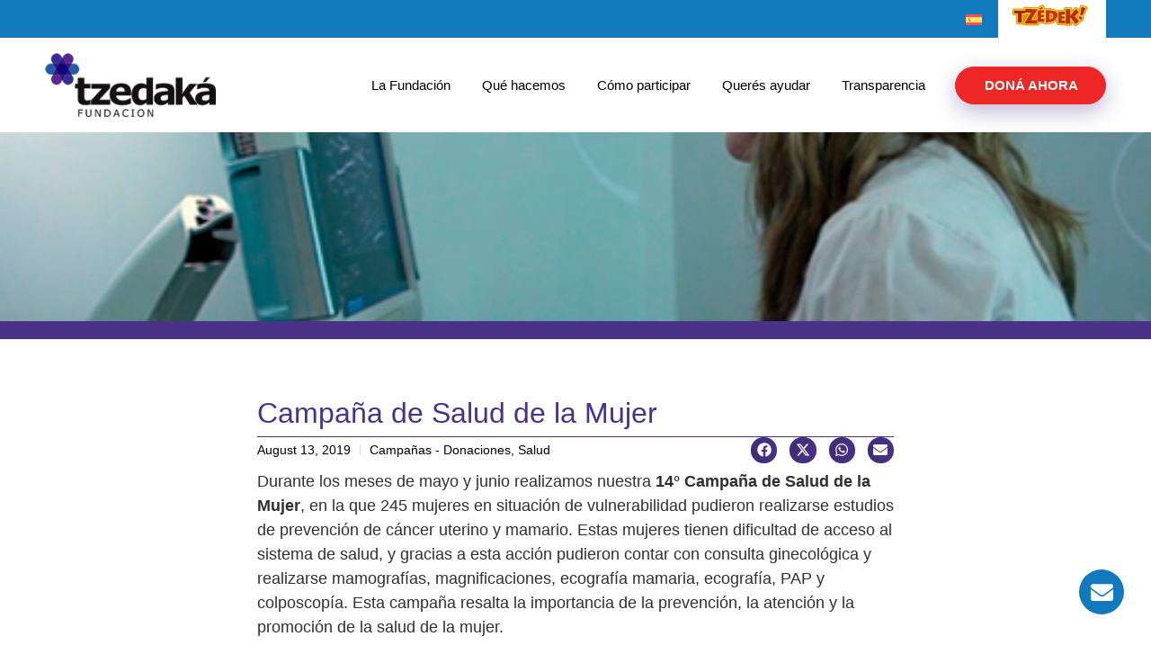

--- FILE ---
content_type: text/html; charset=UTF-8
request_url: https://tzedaka.org.ar/noticias/campana-de-salud-de-la-mujer/
body_size: 34080
content:
<!doctype html>
<html dir="ltr" lang="es-ES" prefix="og: https://ogp.me/ns#">
<head>
	<meta charset="UTF-8">
	<meta name="viewport" content="width=device-width, initial-scale=1">
	<link rel="profile" href="https://gmpg.org/xfn/11">
	<title>Campaña de Salud de la Mujer - Fundación Tzedaká</title>

		<!-- All in One SEO 4.9.3 - aioseo.com -->
	<meta name="description" content="Durante la campaña 245 mujeres en situación de vulnerabilidad pudieron realizarse estudios de prevención de cáncer uterino y mamario." />
	<meta name="robots" content="max-image-preview:large" />
	<meta name="author" content="Fundación Tzedaká"/>
	<meta name="msvalidate.01" content="D709F5F44D5FFBA0C0E548C13322F9A7" />
	<link rel="canonical" href="https://tzedaka.org.ar/noticias/campana-de-salud-de-la-mujer/" />
	<meta name="generator" content="All in One SEO (AIOSEO) 4.9.3" />
		<meta property="og:locale" content="es_ES" />
		<meta property="og:site_name" content="Fundación Tzedaká - Significa justicia y solidaridad" />
		<meta property="og:type" content="article" />
		<meta property="og:title" content="Campaña de Salud de la Mujer - Fundación Tzedaká" />
		<meta property="og:description" content="Durante la campaña 245 mujeres en situación de vulnerabilidad pudieron realizarse estudios de prevención de cáncer uterino y mamario." />
		<meta property="og:url" content="https://tzedaka.org.ar/noticias/campana-de-salud-de-la-mujer/" />
		<meta property="og:image" content="https://static.tzedaka.org.ar/uploads/2019/08/salud-de-la-mujer-2-3.png" />
		<meta property="og:image:secure_url" content="https://static.tzedaka.org.ar/uploads/2019/08/salud-de-la-mujer-2-3.png" />
		<meta property="og:image:width" content="510" />
		<meta property="og:image:height" content="356" />
		<meta property="article:published_time" content="2019-08-13T22:30:50+00:00" />
		<meta property="article:modified_time" content="2019-08-13T22:30:50+00:00" />
		<meta property="article:publisher" content="https://www.facebook.com/fundaciontzedaka/" />
		<meta name="twitter:card" content="summary_large_image" />
		<meta name="twitter:site" content="@tzedaka" />
		<meta name="twitter:title" content="Campaña de Salud de la Mujer - Fundación Tzedaká" />
		<meta name="twitter:description" content="Durante la campaña 245 mujeres en situación de vulnerabilidad pudieron realizarse estudios de prevención de cáncer uterino y mamario." />
		<meta name="twitter:creator" content="@tzedaka" />
		<meta name="twitter:image" content="https://static.tzedaka.org.ar/uploads/2019/08/salud-de-la-mujer-2-3.png" />
		<script type="application/ld+json" class="aioseo-schema">
			{"@context":"https:\/\/schema.org","@graph":[{"@type":"BlogPosting","@id":"https:\/\/tzedaka.org.ar\/noticias\/campana-de-salud-de-la-mujer\/#blogposting","name":"Campa\u00f1a de Salud de la Mujer - Fundaci\u00f3n Tzedak\u00e1","headline":"Campa\u00f1a de Salud de la Mujer","author":{"@id":"https:\/\/tzedaka.org.ar\/noticias\/author\/fundacion-tzedaka\/#author"},"publisher":{"@id":"https:\/\/tzedaka.org.ar\/#organization"},"image":{"@type":"ImageObject","url":"https:\/\/static.tzedaka.org.ar\/uploads\/2019\/08\/salud-de-la-mujer-2-3.png","width":510,"height":356},"datePublished":"2019-08-13T19:30:50-03:00","dateModified":"2019-08-13T19:30:50-03:00","inLanguage":"es-ES","mainEntityOfPage":{"@id":"https:\/\/tzedaka.org.ar\/noticias\/campana-de-salud-de-la-mujer\/#webpage"},"isPartOf":{"@id":"https:\/\/tzedaka.org.ar\/noticias\/campana-de-salud-de-la-mujer\/#webpage"},"articleSection":"Campa\u00f1as - Donaciones, Salud"},{"@type":"BreadcrumbList","@id":"https:\/\/tzedaka.org.ar\/noticias\/campana-de-salud-de-la-mujer\/#breadcrumblist","itemListElement":[{"@type":"ListItem","@id":"https:\/\/tzedaka.org.ar#listItem","position":1,"name":"Home","item":"https:\/\/tzedaka.org.ar","nextItem":{"@type":"ListItem","@id":"https:\/\/tzedaka.org.ar\/noticias\/category\/salud\/#listItem","name":"Salud"}},{"@type":"ListItem","@id":"https:\/\/tzedaka.org.ar\/noticias\/category\/salud\/#listItem","position":2,"name":"Salud","item":"https:\/\/tzedaka.org.ar\/noticias\/category\/salud\/","nextItem":{"@type":"ListItem","@id":"https:\/\/tzedaka.org.ar\/noticias\/campana-de-salud-de-la-mujer\/#listItem","name":"Campa\u00f1a de Salud de la Mujer"},"previousItem":{"@type":"ListItem","@id":"https:\/\/tzedaka.org.ar#listItem","name":"Home"}},{"@type":"ListItem","@id":"https:\/\/tzedaka.org.ar\/noticias\/campana-de-salud-de-la-mujer\/#listItem","position":3,"name":"Campa\u00f1a de Salud de la Mujer","previousItem":{"@type":"ListItem","@id":"https:\/\/tzedaka.org.ar\/noticias\/category\/salud\/#listItem","name":"Salud"}}]},{"@type":"Organization","@id":"https:\/\/tzedaka.org.ar\/#organization","name":"FUNDACI\u00d3N TZEDAK\u00c1","description":"La Fundaci\u00f3n fue creada en el a\u00f1o 1991 en el seno de la comunidad jud\u00eda. Viene produciendo cambios reales en la vida de miles de argentinos.","url":"https:\/\/tzedaka.org.ar\/","email":"info@tzedaka.org.ar","telephone":"+5491131035159","logo":{"@type":"ImageObject","url":"https:\/\/static.tzedaka.org.ar\/uploads\/2023\/10\/tzedaka-logo-web-2.jpg","@id":"https:\/\/tzedaka.org.ar\/noticias\/campana-de-salud-de-la-mujer\/#organizationLogo","width":510,"height":356},"image":{"@id":"https:\/\/tzedaka.org.ar\/noticias\/campana-de-salud-de-la-mujer\/#organizationLogo"},"sameAs":["https:\/\/www.facebook.com\/fundaciontzedaka\/","https:\/\/twitter.com\/tzedaka","https:\/\/www.instagram.com\/fundaciontzedaka\/","https:\/\/www.youtube.com\/user\/fundaciontzedaka"]},{"@type":"Person","@id":"https:\/\/tzedaka.org.ar\/noticias\/author\/fundacion-tzedaka\/#author","url":"https:\/\/tzedaka.org.ar\/noticias\/author\/fundacion-tzedaka\/","name":"Fundaci\u00f3n Tzedak\u00e1","image":{"@type":"ImageObject","@id":"https:\/\/tzedaka.org.ar\/noticias\/campana-de-salud-de-la-mujer\/#authorImage","url":"https:\/\/secure.gravatar.com\/avatar\/d98bd9e78d87e92933c7d280378791d820571734436bf910d5eb9f06dbb9425f?s=96&d=mm&r=g","width":96,"height":96,"caption":"Fundaci\u00f3n Tzedak\u00e1"}},{"@type":"WebPage","@id":"https:\/\/tzedaka.org.ar\/noticias\/campana-de-salud-de-la-mujer\/#webpage","url":"https:\/\/tzedaka.org.ar\/noticias\/campana-de-salud-de-la-mujer\/","name":"Campa\u00f1a de Salud de la Mujer - Fundaci\u00f3n Tzedak\u00e1","description":"Durante la campa\u00f1a 245 mujeres en situaci\u00f3n de vulnerabilidad pudieron realizarse estudios de prevenci\u00f3n de c\u00e1ncer uterino y mamario.","inLanguage":"es-ES","isPartOf":{"@id":"https:\/\/tzedaka.org.ar\/#website"},"breadcrumb":{"@id":"https:\/\/tzedaka.org.ar\/noticias\/campana-de-salud-de-la-mujer\/#breadcrumblist"},"author":{"@id":"https:\/\/tzedaka.org.ar\/noticias\/author\/fundacion-tzedaka\/#author"},"creator":{"@id":"https:\/\/tzedaka.org.ar\/noticias\/author\/fundacion-tzedaka\/#author"},"image":{"@type":"ImageObject","url":"https:\/\/static.tzedaka.org.ar\/uploads\/2019\/08\/salud-de-la-mujer-2-3.png","@id":"https:\/\/tzedaka.org.ar\/noticias\/campana-de-salud-de-la-mujer\/#mainImage","width":510,"height":356},"primaryImageOfPage":{"@id":"https:\/\/tzedaka.org.ar\/noticias\/campana-de-salud-de-la-mujer\/#mainImage"},"datePublished":"2019-08-13T19:30:50-03:00","dateModified":"2019-08-13T19:30:50-03:00"},{"@type":"WebSite","@id":"https:\/\/tzedaka.org.ar\/#website","url":"https:\/\/tzedaka.org.ar\/","name":"FUNDACI\u00d3N TZEDAK\u00c1","alternateName":"TZEDAK\u00c1","description":"Significa justicia y solidaridad","inLanguage":"es-ES","publisher":{"@id":"https:\/\/tzedaka.org.ar\/#organization"}}]}
		</script>
		<!-- All in One SEO -->

<link rel='dns-prefetch' href='//challenges.cloudflare.com' />
<link rel='dns-prefetch' href='//static.tzedaka.org.ar' />
<style id='wp-img-auto-sizes-contain-inline-css'>
img:is([sizes=auto i],[sizes^="auto," i]){contain-intrinsic-size:3000px 1500px}
/*# sourceURL=wp-img-auto-sizes-contain-inline-css */
</style>
<link rel='stylesheet' id='wp-block-library-css' href='https://tzedaka.org.ar/wp-includes/css/dist/block-library/style.min.css' media='all' />
<style id='classic-theme-styles-inline-css'>
/*! This file is auto-generated */
.wp-block-button__link{color:#fff;background-color:#32373c;border-radius:9999px;box-shadow:none;text-decoration:none;padding:calc(.667em + 2px) calc(1.333em + 2px);font-size:1.125em}.wp-block-file__button{background:#32373c;color:#fff;text-decoration:none}
/*# sourceURL=/wp-includes/css/classic-themes.min.css */
</style>
<link rel='stylesheet' id='aioseo/css/src/vue/standalone/blocks/table-of-contents/global.scss-css' href='https://tzedaka.org.ar/wp-content/plugins/all-in-one-seo-pack/dist/Lite/assets/css/table-of-contents/global.e90f6d47.css' media='all' />
<style id='global-styles-inline-css'>
:root{--wp--preset--aspect-ratio--square: 1;--wp--preset--aspect-ratio--4-3: 4/3;--wp--preset--aspect-ratio--3-4: 3/4;--wp--preset--aspect-ratio--3-2: 3/2;--wp--preset--aspect-ratio--2-3: 2/3;--wp--preset--aspect-ratio--16-9: 16/9;--wp--preset--aspect-ratio--9-16: 9/16;--wp--preset--color--black: #000000;--wp--preset--color--cyan-bluish-gray: #abb8c3;--wp--preset--color--white: #ffffff;--wp--preset--color--pale-pink: #f78da7;--wp--preset--color--vivid-red: #cf2e2e;--wp--preset--color--luminous-vivid-orange: #ff6900;--wp--preset--color--luminous-vivid-amber: #fcb900;--wp--preset--color--light-green-cyan: #7bdcb5;--wp--preset--color--vivid-green-cyan: #00d084;--wp--preset--color--pale-cyan-blue: #8ed1fc;--wp--preset--color--vivid-cyan-blue: #0693e3;--wp--preset--color--vivid-purple: #9b51e0;--wp--preset--gradient--vivid-cyan-blue-to-vivid-purple: linear-gradient(135deg,rgb(6,147,227) 0%,rgb(155,81,224) 100%);--wp--preset--gradient--light-green-cyan-to-vivid-green-cyan: linear-gradient(135deg,rgb(122,220,180) 0%,rgb(0,208,130) 100%);--wp--preset--gradient--luminous-vivid-amber-to-luminous-vivid-orange: linear-gradient(135deg,rgb(252,185,0) 0%,rgb(255,105,0) 100%);--wp--preset--gradient--luminous-vivid-orange-to-vivid-red: linear-gradient(135deg,rgb(255,105,0) 0%,rgb(207,46,46) 100%);--wp--preset--gradient--very-light-gray-to-cyan-bluish-gray: linear-gradient(135deg,rgb(238,238,238) 0%,rgb(169,184,195) 100%);--wp--preset--gradient--cool-to-warm-spectrum: linear-gradient(135deg,rgb(74,234,220) 0%,rgb(151,120,209) 20%,rgb(207,42,186) 40%,rgb(238,44,130) 60%,rgb(251,105,98) 80%,rgb(254,248,76) 100%);--wp--preset--gradient--blush-light-purple: linear-gradient(135deg,rgb(255,206,236) 0%,rgb(152,150,240) 100%);--wp--preset--gradient--blush-bordeaux: linear-gradient(135deg,rgb(254,205,165) 0%,rgb(254,45,45) 50%,rgb(107,0,62) 100%);--wp--preset--gradient--luminous-dusk: linear-gradient(135deg,rgb(255,203,112) 0%,rgb(199,81,192) 50%,rgb(65,88,208) 100%);--wp--preset--gradient--pale-ocean: linear-gradient(135deg,rgb(255,245,203) 0%,rgb(182,227,212) 50%,rgb(51,167,181) 100%);--wp--preset--gradient--electric-grass: linear-gradient(135deg,rgb(202,248,128) 0%,rgb(113,206,126) 100%);--wp--preset--gradient--midnight: linear-gradient(135deg,rgb(2,3,129) 0%,rgb(40,116,252) 100%);--wp--preset--font-size--small: 13px;--wp--preset--font-size--medium: 20px;--wp--preset--font-size--large: 36px;--wp--preset--font-size--x-large: 42px;--wp--preset--spacing--20: 0.44rem;--wp--preset--spacing--30: 0.67rem;--wp--preset--spacing--40: 1rem;--wp--preset--spacing--50: 1.5rem;--wp--preset--spacing--60: 2.25rem;--wp--preset--spacing--70: 3.38rem;--wp--preset--spacing--80: 5.06rem;--wp--preset--shadow--natural: 6px 6px 9px rgba(0, 0, 0, 0.2);--wp--preset--shadow--deep: 12px 12px 50px rgba(0, 0, 0, 0.4);--wp--preset--shadow--sharp: 6px 6px 0px rgba(0, 0, 0, 0.2);--wp--preset--shadow--outlined: 6px 6px 0px -3px rgb(255, 255, 255), 6px 6px rgb(0, 0, 0);--wp--preset--shadow--crisp: 6px 6px 0px rgb(0, 0, 0);}:where(.is-layout-flex){gap: 0.5em;}:where(.is-layout-grid){gap: 0.5em;}body .is-layout-flex{display: flex;}.is-layout-flex{flex-wrap: wrap;align-items: center;}.is-layout-flex > :is(*, div){margin: 0;}body .is-layout-grid{display: grid;}.is-layout-grid > :is(*, div){margin: 0;}:where(.wp-block-columns.is-layout-flex){gap: 2em;}:where(.wp-block-columns.is-layout-grid){gap: 2em;}:where(.wp-block-post-template.is-layout-flex){gap: 1.25em;}:where(.wp-block-post-template.is-layout-grid){gap: 1.25em;}.has-black-color{color: var(--wp--preset--color--black) !important;}.has-cyan-bluish-gray-color{color: var(--wp--preset--color--cyan-bluish-gray) !important;}.has-white-color{color: var(--wp--preset--color--white) !important;}.has-pale-pink-color{color: var(--wp--preset--color--pale-pink) !important;}.has-vivid-red-color{color: var(--wp--preset--color--vivid-red) !important;}.has-luminous-vivid-orange-color{color: var(--wp--preset--color--luminous-vivid-orange) !important;}.has-luminous-vivid-amber-color{color: var(--wp--preset--color--luminous-vivid-amber) !important;}.has-light-green-cyan-color{color: var(--wp--preset--color--light-green-cyan) !important;}.has-vivid-green-cyan-color{color: var(--wp--preset--color--vivid-green-cyan) !important;}.has-pale-cyan-blue-color{color: var(--wp--preset--color--pale-cyan-blue) !important;}.has-vivid-cyan-blue-color{color: var(--wp--preset--color--vivid-cyan-blue) !important;}.has-vivid-purple-color{color: var(--wp--preset--color--vivid-purple) !important;}.has-black-background-color{background-color: var(--wp--preset--color--black) !important;}.has-cyan-bluish-gray-background-color{background-color: var(--wp--preset--color--cyan-bluish-gray) !important;}.has-white-background-color{background-color: var(--wp--preset--color--white) !important;}.has-pale-pink-background-color{background-color: var(--wp--preset--color--pale-pink) !important;}.has-vivid-red-background-color{background-color: var(--wp--preset--color--vivid-red) !important;}.has-luminous-vivid-orange-background-color{background-color: var(--wp--preset--color--luminous-vivid-orange) !important;}.has-luminous-vivid-amber-background-color{background-color: var(--wp--preset--color--luminous-vivid-amber) !important;}.has-light-green-cyan-background-color{background-color: var(--wp--preset--color--light-green-cyan) !important;}.has-vivid-green-cyan-background-color{background-color: var(--wp--preset--color--vivid-green-cyan) !important;}.has-pale-cyan-blue-background-color{background-color: var(--wp--preset--color--pale-cyan-blue) !important;}.has-vivid-cyan-blue-background-color{background-color: var(--wp--preset--color--vivid-cyan-blue) !important;}.has-vivid-purple-background-color{background-color: var(--wp--preset--color--vivid-purple) !important;}.has-black-border-color{border-color: var(--wp--preset--color--black) !important;}.has-cyan-bluish-gray-border-color{border-color: var(--wp--preset--color--cyan-bluish-gray) !important;}.has-white-border-color{border-color: var(--wp--preset--color--white) !important;}.has-pale-pink-border-color{border-color: var(--wp--preset--color--pale-pink) !important;}.has-vivid-red-border-color{border-color: var(--wp--preset--color--vivid-red) !important;}.has-luminous-vivid-orange-border-color{border-color: var(--wp--preset--color--luminous-vivid-orange) !important;}.has-luminous-vivid-amber-border-color{border-color: var(--wp--preset--color--luminous-vivid-amber) !important;}.has-light-green-cyan-border-color{border-color: var(--wp--preset--color--light-green-cyan) !important;}.has-vivid-green-cyan-border-color{border-color: var(--wp--preset--color--vivid-green-cyan) !important;}.has-pale-cyan-blue-border-color{border-color: var(--wp--preset--color--pale-cyan-blue) !important;}.has-vivid-cyan-blue-border-color{border-color: var(--wp--preset--color--vivid-cyan-blue) !important;}.has-vivid-purple-border-color{border-color: var(--wp--preset--color--vivid-purple) !important;}.has-vivid-cyan-blue-to-vivid-purple-gradient-background{background: var(--wp--preset--gradient--vivid-cyan-blue-to-vivid-purple) !important;}.has-light-green-cyan-to-vivid-green-cyan-gradient-background{background: var(--wp--preset--gradient--light-green-cyan-to-vivid-green-cyan) !important;}.has-luminous-vivid-amber-to-luminous-vivid-orange-gradient-background{background: var(--wp--preset--gradient--luminous-vivid-amber-to-luminous-vivid-orange) !important;}.has-luminous-vivid-orange-to-vivid-red-gradient-background{background: var(--wp--preset--gradient--luminous-vivid-orange-to-vivid-red) !important;}.has-very-light-gray-to-cyan-bluish-gray-gradient-background{background: var(--wp--preset--gradient--very-light-gray-to-cyan-bluish-gray) !important;}.has-cool-to-warm-spectrum-gradient-background{background: var(--wp--preset--gradient--cool-to-warm-spectrum) !important;}.has-blush-light-purple-gradient-background{background: var(--wp--preset--gradient--blush-light-purple) !important;}.has-blush-bordeaux-gradient-background{background: var(--wp--preset--gradient--blush-bordeaux) !important;}.has-luminous-dusk-gradient-background{background: var(--wp--preset--gradient--luminous-dusk) !important;}.has-pale-ocean-gradient-background{background: var(--wp--preset--gradient--pale-ocean) !important;}.has-electric-grass-gradient-background{background: var(--wp--preset--gradient--electric-grass) !important;}.has-midnight-gradient-background{background: var(--wp--preset--gradient--midnight) !important;}.has-small-font-size{font-size: var(--wp--preset--font-size--small) !important;}.has-medium-font-size{font-size: var(--wp--preset--font-size--medium) !important;}.has-large-font-size{font-size: var(--wp--preset--font-size--large) !important;}.has-x-large-font-size{font-size: var(--wp--preset--font-size--x-large) !important;}
:where(.wp-block-post-template.is-layout-flex){gap: 1.25em;}:where(.wp-block-post-template.is-layout-grid){gap: 1.25em;}
:where(.wp-block-term-template.is-layout-flex){gap: 1.25em;}:where(.wp-block-term-template.is-layout-grid){gap: 1.25em;}
:where(.wp-block-columns.is-layout-flex){gap: 2em;}:where(.wp-block-columns.is-layout-grid){gap: 2em;}
:root :where(.wp-block-pullquote){font-size: 1.5em;line-height: 1.6;}
/*# sourceURL=global-styles-inline-css */
</style>
<link rel='stylesheet' id='wpml-legacy-horizontal-list-0-css' href='https://tzedaka.org.ar/wp-content/plugins/sitepress-multilingual-cms/templates/language-switchers/legacy-list-horizontal/style.min.css' media='all' />
<style id='wpml-legacy-horizontal-list-0-inline-css'>
.wpml-ls-statics-footer a, .wpml-ls-statics-footer .wpml-ls-sub-menu a, .wpml-ls-statics-footer .wpml-ls-sub-menu a:link, .wpml-ls-statics-footer li:not(.wpml-ls-current-language) .wpml-ls-link, .wpml-ls-statics-footer li:not(.wpml-ls-current-language) .wpml-ls-link:link {color:#444444;background-color:#ffffff;}.wpml-ls-statics-footer .wpml-ls-sub-menu a:hover,.wpml-ls-statics-footer .wpml-ls-sub-menu a:focus, .wpml-ls-statics-footer .wpml-ls-sub-menu a:link:hover, .wpml-ls-statics-footer .wpml-ls-sub-menu a:link:focus {color:#000000;background-color:#eeeeee;}.wpml-ls-statics-footer .wpml-ls-current-language > a {color:#444444;background-color:#ffffff;}.wpml-ls-statics-footer .wpml-ls-current-language:hover>a, .wpml-ls-statics-footer .wpml-ls-current-language>a:focus {color:#000000;background-color:#eeeeee;}
/*# sourceURL=wpml-legacy-horizontal-list-0-inline-css */
</style>
<link rel='stylesheet' id='hello-elementor-css' href='https://tzedaka.org.ar/wp-content/themes/tzedaka/style.min.css' media='all' />
<link rel='stylesheet' id='hello-elementor-theme-style-css' href='https://tzedaka.org.ar/wp-content/themes/tzedaka/theme.min.css' media='all' />
<link rel='stylesheet' id='tzedaka-card-icons-css' href='https://tzedaka.org.ar/wp-content/themes/tzedaka/assets/css/card-icons.css' media='all' />
<link rel='stylesheet' id='e-animation-shrink-css' href='https://tzedaka.org.ar/wp-content/plugins/elementor/assets/lib/animations/styles/e-animation-shrink.min.css' media='all' />
<link rel='stylesheet' id='elementor-frontend-css' href='https://tzedaka.org.ar/wp-content/plugins/elementor/assets/css/frontend.min.css' media='all' />
<style id='elementor-frontend-inline-css'>
.elementor-kit-5{--e-global-color-primary:#1279BC;--e-global-color-secondary:#ED2725;--e-global-color-text:#000000;--e-global-color-accent:#1279BC;--e-global-color-c09397e:#3D4045;--e-global-color-fc1780e:#43474D;--e-global-color-283db84:#493288;--e-global-color-8b27511:#FFFFFF;--e-global-color-8828bc5:#016894;--e-global-color-12d193a:#C22846;--e-global-color-e4f9aec:#296A8E;--e-global-color-6f0165b:#BDCA2E;--e-global-color-16172a4:#43A6AE;--e-global-color-a545b70:#EDCE4F;--e-global-typography-primary-font-family:"Open Sans";--e-global-typography-primary-font-size:30px;--e-global-typography-primary-font-weight:500;--e-global-typography-secondary-font-family:"Open Sans";--e-global-typography-secondary-font-size:26px;--e-global-typography-secondary-font-weight:500;--e-global-typography-text-font-family:"Open Sans";--e-global-typography-text-font-size:16px;--e-global-typography-text-font-weight:300;--e-global-typography-accent-font-family:"Open Sans";--e-global-typography-accent-font-size:16px;--e-global-typography-accent-font-weight:600;--e-global-typography-efeae33-font-family:"Montserrat";--e-global-typography-efeae33-font-size:16px;--e-global-typography-efeae33-font-weight:400;--e-global-typography-5a7a807-font-family:"Montserrat";--e-global-typography-5a7a807-font-size:16px;--e-global-typography-5a7a807-font-weight:700;color:#303030;font-family:"Open Sans", Sans-serif;font-size:16px;font-weight:300;}.elementor-kit-5 button,.elementor-kit-5 input[type="button"],.elementor-kit-5 input[type="submit"],.elementor-kit-5 .elementor-button{background-color:var( --e-global-color-primary );color:var( --e-global-color-8b27511 );border-radius:30px 30px 30px 30px;}.elementor-kit-5 e-page-transition{background-color:#FFBC7D;}.elementor-kit-5 a{color:var( --e-global-color-primary );font-weight:400;}.elementor-kit-5 h1{color:var( --e-global-color-primary );font-size:30px;font-weight:500;}.elementor-kit-5 h2{color:var( --e-global-color-primary );font-size:26px;font-weight:400;}.elementor-kit-5 h3{color:var( --e-global-color-primary );font-size:22px;}.elementor-kit-5 h4{color:var( --e-global-color-text );font-size:18px;font-weight:600;}.elementor-kit-5 h5{color:var( --e-global-color-text );}.elementor-kit-5 h6{color:var( --e-global-color-text );}.elementor-section.elementor-section-boxed > .elementor-container{max-width:1180px;}.e-con{--container-max-width:1180px;}.elementor-widget:not(:last-child){margin-block-end:20px;}.elementor-element{--widgets-spacing:20px 20px;--widgets-spacing-row:20px;--widgets-spacing-column:20px;}{}h1.entry-title{display:var(--page-title-display);}.site-header{padding-inline-end:0px;padding-inline-start:0px;}@media(max-width:1024px){.elementor-section.elementor-section-boxed > .elementor-container{max-width:1024px;}.e-con{--container-max-width:1024px;}}@media(max-width:767px){.elementor-section.elementor-section-boxed > .elementor-container{max-width:767px;}.e-con{--container-max-width:767px;}}
.elementor-15 .elementor-element.elementor-element-bcb9d6f{--display:flex;--flex-direction:row;--container-widget-width:initial;--container-widget-height:100%;--container-widget-flex-grow:1;--container-widget-align-self:stretch;--flex-wrap-mobile:wrap;--justify-content:flex-end;--gap:0px 0px;--row-gap:0px;--column-gap:0px;--overflow:hidden;--margin-top:0px;--margin-bottom:0px;--margin-left:0px;--margin-right:0px;--padding-top:0px;--padding-bottom:0px;--padding-left:0px;--padding-right:0px;}.elementor-15 .elementor-element.elementor-element-bcb9d6f:not(.elementor-motion-effects-element-type-background), .elementor-15 .elementor-element.elementor-element-bcb9d6f > .elementor-motion-effects-container > .elementor-motion-effects-layer{background-color:var( --e-global-color-primary );}.elementor-15 .elementor-element.elementor-element-eb6bb65 .wpml-elementor-ls .wpml-ls-item{font-size:12px;}.elementor-15 .elementor-element.elementor-element-eb6bb65 .wpml-elementor-ls .wpml-ls-item .wpml-ls-link, 
					.elementor-15 .elementor-element.elementor-element-eb6bb65 .wpml-elementor-ls .wpml-ls-legacy-dropdown a{color:var( --e-global-color-8b27511 );}.elementor-15 .elementor-element.elementor-element-de1c3f8 > .elementor-widget-container{background-color:var( --e-global-color-8b27511 );padding:2% 12% 2% 12%;}.elementor-15 .elementor-element.elementor-element-de1c3f8 img{width:120px;}.elementor-15 .elementor-element.elementor-element-e0b8e30{--display:flex;--flex-direction:row;--container-widget-width:calc( ( 1 - var( --container-widget-flex-grow ) ) * 100% );--container-widget-height:100%;--container-widget-flex-grow:1;--container-widget-align-self:stretch;--flex-wrap-mobile:wrap;--justify-content:space-between;--align-items:center;--padding-top:1%;--padding-bottom:1%;--padding-left:0%;--padding-right:0%;}.elementor-15 .elementor-element.elementor-element-e0b8e30:not(.elementor-motion-effects-element-type-background), .elementor-15 .elementor-element.elementor-element-e0b8e30 > .elementor-motion-effects-container > .elementor-motion-effects-layer{background-color:var( --e-global-color-8b27511 );}.elementor-15 .elementor-element.elementor-element-a8c5527{text-align:start;}.elementor-15 .elementor-element.elementor-element-a8c5527 img{width:190px;height:80px;object-fit:contain;object-position:center center;}.elementor-15 .elementor-element.elementor-element-25192c8 .elementor-menu-toggle{margin-left:auto;background-color:var( --e-global-color-8b27511 );}.elementor-15 .elementor-element.elementor-element-25192c8 .elementor-nav-menu .elementor-item{font-family:"Open Sans", Sans-serif;font-size:15px;font-weight:500;}.elementor-15 .elementor-element.elementor-element-25192c8 .elementor-nav-menu--main .elementor-item{color:var( --e-global-color-text );fill:var( --e-global-color-text );padding-left:15px;padding-right:15px;padding-top:10px;padding-bottom:10px;}.elementor-15 .elementor-element.elementor-element-25192c8 .elementor-nav-menu--main .elementor-item:hover,
					.elementor-15 .elementor-element.elementor-element-25192c8 .elementor-nav-menu--main .elementor-item.elementor-item-active,
					.elementor-15 .elementor-element.elementor-element-25192c8 .elementor-nav-menu--main .elementor-item.highlighted,
					.elementor-15 .elementor-element.elementor-element-25192c8 .elementor-nav-menu--main .elementor-item:focus{color:var( --e-global-color-accent );fill:var( --e-global-color-accent );}.elementor-15 .elementor-element.elementor-element-25192c8 .elementor-nav-menu--main:not(.e--pointer-framed) .elementor-item:before,
					.elementor-15 .elementor-element.elementor-element-25192c8 .elementor-nav-menu--main:not(.e--pointer-framed) .elementor-item:after{background-color:var( --e-global-color-primary );}.elementor-15 .elementor-element.elementor-element-25192c8 .e--pointer-framed .elementor-item:before,
					.elementor-15 .elementor-element.elementor-element-25192c8 .e--pointer-framed .elementor-item:after{border-color:var( --e-global-color-primary );}.elementor-15 .elementor-element.elementor-element-25192c8 .elementor-nav-menu--main .elementor-item.elementor-item-active{color:var( --e-global-color-accent );}.elementor-15 .elementor-element.elementor-element-25192c8 .e--pointer-framed .elementor-item:before{border-width:2px;}.elementor-15 .elementor-element.elementor-element-25192c8 .e--pointer-framed.e--animation-draw .elementor-item:before{border-width:0 0 2px 2px;}.elementor-15 .elementor-element.elementor-element-25192c8 .e--pointer-framed.e--animation-draw .elementor-item:after{border-width:2px 2px 0 0;}.elementor-15 .elementor-element.elementor-element-25192c8 .e--pointer-framed.e--animation-corners .elementor-item:before{border-width:2px 0 0 2px;}.elementor-15 .elementor-element.elementor-element-25192c8 .e--pointer-framed.e--animation-corners .elementor-item:after{border-width:0 2px 2px 0;}.elementor-15 .elementor-element.elementor-element-25192c8 .e--pointer-underline .elementor-item:after,
					 .elementor-15 .elementor-element.elementor-element-25192c8 .e--pointer-overline .elementor-item:before,
					 .elementor-15 .elementor-element.elementor-element-25192c8 .e--pointer-double-line .elementor-item:before,
					 .elementor-15 .elementor-element.elementor-element-25192c8 .e--pointer-double-line .elementor-item:after{height:2px;}.elementor-15 .elementor-element.elementor-element-25192c8{--e-nav-menu-horizontal-menu-item-margin:calc( 5px / 2 );}.elementor-15 .elementor-element.elementor-element-25192c8 .elementor-nav-menu--main:not(.elementor-nav-menu--layout-horizontal) .elementor-nav-menu > li:not(:last-child){margin-bottom:5px;}.elementor-15 .elementor-element.elementor-element-25192c8 .elementor-nav-menu--dropdown a, .elementor-15 .elementor-element.elementor-element-25192c8 .elementor-menu-toggle{color:var( --e-global-color-primary );fill:var( --e-global-color-primary );}.elementor-15 .elementor-element.elementor-element-25192c8 .elementor-nav-menu--dropdown a:hover,
					.elementor-15 .elementor-element.elementor-element-25192c8 .elementor-nav-menu--dropdown a:focus,
					.elementor-15 .elementor-element.elementor-element-25192c8 .elementor-nav-menu--dropdown a.elementor-item-active,
					.elementor-15 .elementor-element.elementor-element-25192c8 .elementor-nav-menu--dropdown a.highlighted{background-color:#02010100;}.elementor-15 .elementor-element.elementor-element-25192c8 .elementor-nav-menu--dropdown a.elementor-item-active{color:var( --e-global-color-text );background-color:#02010100;}.elementor-15 .elementor-element.elementor-element-25192c8 .elementor-nav-menu--dropdown .elementor-item, .elementor-15 .elementor-element.elementor-element-25192c8 .elementor-nav-menu--dropdown  .elementor-sub-item{font-family:"Open Sans", Sans-serif;font-size:16px;font-weight:600;}.elementor-15 .elementor-element.elementor-element-25192c8 div.elementor-menu-toggle{color:var( --e-global-color-text );}.elementor-15 .elementor-element.elementor-element-25192c8 div.elementor-menu-toggle svg{fill:var( --e-global-color-text );}.elementor-theme-builder-content-area{height:400px;}.elementor-location-header:before, .elementor-location-footer:before{content:"";display:table;clear:both;}@media(max-width:767px){.elementor-15 .elementor-element.elementor-element-e0b8e30{--padding-top:1%;--padding-bottom:1%;--padding-left:5%;--padding-right:5%;}.elementor-15 .elementor-element.elementor-element-a8c5527 img{width:150px;max-width:150px;height:70px;}.elementor-15 .elementor-element.elementor-element-25192c8 .elementor-nav-menu--dropdown .elementor-item, .elementor-15 .elementor-element.elementor-element-25192c8 .elementor-nav-menu--dropdown  .elementor-sub-item{font-size:18px;}.elementor-15 .elementor-element.elementor-element-25192c8 .elementor-nav-menu--dropdown a{padding-left:20px;padding-right:20px;padding-top:20px;padding-bottom:20px;}.elementor-15 .elementor-element.elementor-element-25192c8 .elementor-nav-menu--main > .elementor-nav-menu > li > .elementor-nav-menu--dropdown, .elementor-15 .elementor-element.elementor-element-25192c8 .elementor-nav-menu__container.elementor-nav-menu--dropdown{margin-top:20px !important;}}/* Start custom CSS for nav-menu, class: .elementor-element-25192c8 */.elementor-15 .elementor-element.elementor-element-25192c8 .feat_btn{
    border-radius: 30px!important;
    padding: 0px 15px!important;
    background: #ed2725;
    border: 1px solid #ed2725;
    transition: all .5s ease-out;
    -moz-transition: all .5s ease-out;
    -webkit-transition: all .5s ease-out;
    -o-transition: all .5s ease-out;
    margin-left: 15px;
    box-shadow: 0 0 0 rgba(237,39,37,.5);
    -moz-box-shadow: 0 0 0 rgba(237,39,37,.5);
    -webkit-box-shadow: 0 0 0 rgba(237,39,37,.5);
    animation: pulse 2s infinite;
    

}

.elementor-15 .elementor-element.elementor-element-25192c8 .feat_btn a{
    color:white !important;
    text-transform: uppercase;
    font-size: 16px;
    font-weight: 700 !important;
}

.elementor-15 .elementor-element.elementor-element-25192c8 .feat_btn a:after,
.elementor-15 .elementor-element.elementor-element-25192c8 .feat_btn .elementor-nav-menu--main:not(.e--pointer-framed) .elementor-item:after{
    background-color: transparent !important;
    opacity: 0;
}

@media (max-width:767px){
    .elementor-15 .elementor-element.elementor-element-25192c8 .elementor-nav-menu__container{
        padding-bottom: 30px;
        height:100vh;
    }
    
    .feat_btn{
        width: 90%;
        margin-top: 30px !important;
    }
}/* End custom CSS */
/* Start custom CSS for container, class: .elementor-element-e0b8e30 */.elementor-15 .elementor-element.elementor-element-e0b8e30{
    box-shadow:none;
     transition: all .5s ease-in-out ; 
}
.elementor-15 .elementor-element.elementor-element-e0b8e30 .e-con-inner{
     padding-top: 1%;
     padding-bottom: 1%;
     box-shadow:none;
     transition: all .5s ease-in-out ; 
}
.elementor-15 .elementor-element.elementor-element-e0b8e30.elementor-sticky--effects .elementor-widget-image img{ 
     transition: all .25s ease-in-out ; 
     width: 120px;
     height: 70px;
} 

.elementor-15 .elementor-element.elementor-element-e0b8e30 .elementor-widget-image img{ 
     transition: all .5s ease-in-out ; 
     width: 190px;
     height: 80px;
} 
 
.elementor-15 .elementor-element.elementor-element-e0b8e30.elementor-sticky--effects .e-con-inner{
     padding-top: 0%;
     padding-bottom: 0%;
     transition: all .25s ease-in-out ; 
}

.elementor-15 .elementor-element.elementor-element-e0b8e30.elementor-sticky--effects{
    transition: all .25s ease-in-out ; 
    box-shadow: 0px 2px 10px 0px rgba(0, 0, 0, 0.25);
}
.elementor-15 .elementor-element.elementor-element-e0b8e30.elementor-sticky--effects .elementor-nav-menu .elementor-item{
    font-size: 13px;
    transition: all .25s ease-in-out ; 
}
.elementor-15 .elementor-element.elementor-element-e0b8e30 .elementor-nav-menu .elementor-item{
    font-size: 15px;
    transition: all .5s ease-in-out ;
}/* End custom CSS */
.elementor-275 .elementor-element.elementor-element-afdbed1{--display:flex;--flex-direction:row;--container-widget-width:initial;--container-widget-height:100%;--container-widget-flex-grow:1;--container-widget-align-self:stretch;--flex-wrap-mobile:wrap;--justify-content:space-around;--gap:40px 40px;--row-gap:40px;--column-gap:40px;--padding-top:4%;--padding-bottom:4%;--padding-left:0%;--padding-right:0%;}.elementor-275 .elementor-element.elementor-element-afdbed1:not(.elementor-motion-effects-element-type-background), .elementor-275 .elementor-element.elementor-element-afdbed1 > .elementor-motion-effects-container > .elementor-motion-effects-layer{background-image:url("https://static.tzedaka.org.ar/uploads/2024/01/programa-footer-shadow.png");background-position:top center;background-repeat:no-repeat;background-size:contain;}.elementor-275 .elementor-element.elementor-element-da404da > .elementor-widget-container{padding:0% 0% 0% 0%;border-style:solid;border-width:0px 0px 1px 0px;border-color:#C52528;}.elementor-275 .elementor-element.elementor-element-da404da .elementor-image-box-wrapper{text-align:center;}.elementor-275 .elementor-element.elementor-element-da404da.elementor-position-right .elementor-image-box-img{margin-left:0px;}.elementor-275 .elementor-element.elementor-element-da404da.elementor-position-left .elementor-image-box-img{margin-right:0px;}.elementor-275 .elementor-element.elementor-element-da404da.elementor-position-top .elementor-image-box-img{margin-bottom:0px;}.elementor-275 .elementor-element.elementor-element-da404da .elementor-image-box-title{margin-bottom:0px;font-size:0px;}.elementor-275 .elementor-element.elementor-element-da404da .elementor-image-box-wrapper .elementor-image-box-img{width:65%;}.elementor-275 .elementor-element.elementor-element-da404da .elementor-image-box-img img{border-style:none;transition-duration:0.3s;}.elementor-275 .elementor-element.elementor-element-da404da .elementor-image-box-description{font-family:"Open Sans", Sans-serif;font-size:14px;font-weight:300;color:var( --e-global-color-text );}.elementor-275 .elementor-element.elementor-element-e170ef2 > .elementor-widget-container{padding:0% 0% 0% 0%;border-style:solid;border-width:0px 0px 1px 0px;border-color:#395B97;}.elementor-275 .elementor-element.elementor-element-e170ef2 .elementor-image-box-wrapper{text-align:center;}.elementor-275 .elementor-element.elementor-element-e170ef2.elementor-position-right .elementor-image-box-img{margin-left:0px;}.elementor-275 .elementor-element.elementor-element-e170ef2.elementor-position-left .elementor-image-box-img{margin-right:0px;}.elementor-275 .elementor-element.elementor-element-e170ef2.elementor-position-top .elementor-image-box-img{margin-bottom:0px;}.elementor-275 .elementor-element.elementor-element-e170ef2 .elementor-image-box-title{margin-bottom:0px;font-size:0px;}.elementor-275 .elementor-element.elementor-element-e170ef2 .elementor-image-box-wrapper .elementor-image-box-img{width:72%;}.elementor-275 .elementor-element.elementor-element-e170ef2 .elementor-image-box-img img{border-style:none;transition-duration:0.3s;}.elementor-275 .elementor-element.elementor-element-e170ef2 .elementor-image-box-description{font-family:"Open Sans", Sans-serif;font-size:14px;font-weight:300;color:var( --e-global-color-text );}.elementor-275 .elementor-element.elementor-element-80a3237 > .elementor-widget-container{padding:0% 0% 0% 0%;border-style:solid;border-width:0px 0px 1px 0px;border-color:#395B97;}.elementor-275 .elementor-element.elementor-element-80a3237 .elementor-image-box-wrapper{text-align:center;}.elementor-275 .elementor-element.elementor-element-80a3237.elementor-position-right .elementor-image-box-img{margin-left:0px;}.elementor-275 .elementor-element.elementor-element-80a3237.elementor-position-left .elementor-image-box-img{margin-right:0px;}.elementor-275 .elementor-element.elementor-element-80a3237.elementor-position-top .elementor-image-box-img{margin-bottom:0px;}.elementor-275 .elementor-element.elementor-element-80a3237 .elementor-image-box-title{margin-bottom:0px;font-size:0px;}.elementor-275 .elementor-element.elementor-element-80a3237 .elementor-image-box-wrapper .elementor-image-box-img{width:72%;}.elementor-275 .elementor-element.elementor-element-80a3237 .elementor-image-box-img img{border-style:none;transition-duration:0.3s;}.elementor-275 .elementor-element.elementor-element-80a3237 .elementor-image-box-description{font-family:"Open Sans", Sans-serif;font-size:14px;font-weight:300;color:var( --e-global-color-text );}.elementor-275 .elementor-element.elementor-element-6493140 > .elementor-widget-container{padding:0% 0% 0% 0%;border-style:solid;border-width:0px 0px 1px 0px;border-color:#395B97;}.elementor-275 .elementor-element.elementor-element-6493140 .elementor-image-box-wrapper{text-align:center;}.elementor-275 .elementor-element.elementor-element-6493140.elementor-position-right .elementor-image-box-img{margin-left:0px;}.elementor-275 .elementor-element.elementor-element-6493140.elementor-position-left .elementor-image-box-img{margin-right:0px;}.elementor-275 .elementor-element.elementor-element-6493140.elementor-position-top .elementor-image-box-img{margin-bottom:0px;}.elementor-275 .elementor-element.elementor-element-6493140 .elementor-image-box-title{margin-bottom:0px;font-size:0px;}.elementor-275 .elementor-element.elementor-element-6493140 .elementor-image-box-wrapper .elementor-image-box-img{width:72%;}.elementor-275 .elementor-element.elementor-element-6493140 .elementor-image-box-img img{border-style:none;transition-duration:0.3s;}.elementor-275 .elementor-element.elementor-element-6493140 .elementor-image-box-description{font-family:"Open Sans", Sans-serif;font-size:14px;font-weight:300;color:var( --e-global-color-text );}.elementor-275 .elementor-element.elementor-element-ee380c1 > .elementor-widget-container{padding:0% 0% 0% 0%;border-style:solid;border-width:0px 0px 1px 0px;border-color:#395B97;}.elementor-275 .elementor-element.elementor-element-ee380c1 .elementor-image-box-wrapper{text-align:center;}.elementor-275 .elementor-element.elementor-element-ee380c1.elementor-position-right .elementor-image-box-img{margin-left:0px;}.elementor-275 .elementor-element.elementor-element-ee380c1.elementor-position-left .elementor-image-box-img{margin-right:0px;}.elementor-275 .elementor-element.elementor-element-ee380c1.elementor-position-top .elementor-image-box-img{margin-bottom:0px;}.elementor-275 .elementor-element.elementor-element-ee380c1 .elementor-image-box-title{margin-bottom:0px;font-size:0px;}.elementor-275 .elementor-element.elementor-element-ee380c1 .elementor-image-box-wrapper .elementor-image-box-img{width:72%;}.elementor-275 .elementor-element.elementor-element-ee380c1 .elementor-image-box-img img{border-style:none;transition-duration:0.3s;}.elementor-275 .elementor-element.elementor-element-ee380c1 .elementor-image-box-description{font-family:"Open Sans", Sans-serif;font-size:14px;font-weight:300;color:var( --e-global-color-text );}.elementor-275 .elementor-element.elementor-element-33be229{--display:flex;--flex-direction:row;--container-widget-width:calc( ( 1 - var( --container-widget-flex-grow ) ) * 100% );--container-widget-height:100%;--container-widget-flex-grow:1;--container-widget-align-self:stretch;--flex-wrap-mobile:wrap;--justify-content:space-between;--align-items:center;--padding-top:2%;--padding-bottom:2%;--padding-left:0%;--padding-right:0%;}.elementor-275 .elementor-element.elementor-element-33be229:not(.elementor-motion-effects-element-type-background), .elementor-275 .elementor-element.elementor-element-33be229 > .elementor-motion-effects-container > .elementor-motion-effects-layer{background-color:var( --e-global-color-primary );}.elementor-275 .elementor-element.elementor-element-7ebeb59 .elementor-heading-title{font-family:"Open Sans", Sans-serif;font-size:26px;font-weight:700;color:var( --e-global-color-8b27511 );}.elementor-275 .elementor-element.elementor-element-75b0ee7 .elementor-button{background-color:var( --e-global-color-8b27511 );font-family:var( --e-global-typography-accent-font-family ), Sans-serif;font-size:var( --e-global-typography-accent-font-size );font-weight:var( --e-global-typography-accent-font-weight );fill:var( --e-global-color-primary );color:var( --e-global-color-primary );}.elementor-275 .elementor-element.elementor-element-75b0ee7 .elementor-button:hover, .elementor-275 .elementor-element.elementor-element-75b0ee7 .elementor-button:focus{background-color:var( --e-global-color-secondary );color:var( --e-global-color-8b27511 );}.elementor-275 .elementor-element.elementor-element-75b0ee7 .elementor-button:hover svg, .elementor-275 .elementor-element.elementor-element-75b0ee7 .elementor-button:focus svg{fill:var( --e-global-color-8b27511 );}.elementor-275 .elementor-element.elementor-element-c548ae6{--display:flex;--flex-direction:row;--container-widget-width:initial;--container-widget-height:100%;--container-widget-flex-grow:1;--container-widget-align-self:stretch;--flex-wrap-mobile:wrap;--gap:40px 40px;--row-gap:40px;--column-gap:40px;--padding-top:5%;--padding-bottom:5%;--padding-left:0%;--padding-right:0%;}.elementor-275 .elementor-element.elementor-element-c548ae6:not(.elementor-motion-effects-element-type-background), .elementor-275 .elementor-element.elementor-element-c548ae6 > .elementor-motion-effects-container > .elementor-motion-effects-layer{background-color:var( --e-global-color-c09397e );}.elementor-275 .elementor-element.elementor-element-cd3c551{--display:flex;}.elementor-275 .elementor-element.elementor-element-625008d{text-align:start;}.elementor-275 .elementor-element.elementor-element-625008d img{width:180px;}.elementor-275 .elementor-element.elementor-element-fe2520a > .elementor-widget-container{padding:10px 0px 0px 0px;}.elementor-275 .elementor-element.elementor-element-fe2520a .elementor-icon-list-items:not(.elementor-inline-items) .elementor-icon-list-item:not(:last-child){padding-block-end:calc(6px/2);}.elementor-275 .elementor-element.elementor-element-fe2520a .elementor-icon-list-items:not(.elementor-inline-items) .elementor-icon-list-item:not(:first-child){margin-block-start:calc(6px/2);}.elementor-275 .elementor-element.elementor-element-fe2520a .elementor-icon-list-items.elementor-inline-items .elementor-icon-list-item{margin-inline:calc(6px/2);}.elementor-275 .elementor-element.elementor-element-fe2520a .elementor-icon-list-items.elementor-inline-items{margin-inline:calc(-6px/2);}.elementor-275 .elementor-element.elementor-element-fe2520a .elementor-icon-list-items.elementor-inline-items .elementor-icon-list-item:after{inset-inline-end:calc(-6px/2);}.elementor-275 .elementor-element.elementor-element-fe2520a .elementor-icon-list-icon i{color:var( --e-global-color-8b27511 );transition:color 0.3s;}.elementor-275 .elementor-element.elementor-element-fe2520a .elementor-icon-list-icon svg{fill:var( --e-global-color-8b27511 );transition:fill 0.3s;}.elementor-275 .elementor-element.elementor-element-fe2520a{--e-icon-list-icon-size:14px;--icon-vertical-align:flex-start;--icon-vertical-offset:4px;}.elementor-275 .elementor-element.elementor-element-fe2520a .elementor-icon-list-icon{padding-inline-end:0px;}.elementor-275 .elementor-element.elementor-element-fe2520a .elementor-icon-list-item > .elementor-icon-list-text, .elementor-275 .elementor-element.elementor-element-fe2520a .elementor-icon-list-item > a{font-family:"Open Sans", Sans-serif;font-size:14px;font-weight:400;}.elementor-275 .elementor-element.elementor-element-fe2520a .elementor-icon-list-text{color:var( --e-global-color-8b27511 );transition:color 0.3s;}.elementor-275 .elementor-element.elementor-element-658c83f > .elementor-widget-container{padding:5% 0% 0% 0%;}.elementor-275 .elementor-element.elementor-element-658c83f .elementor-icon-list-items:not(.elementor-inline-items) .elementor-icon-list-item:not(:last-child){padding-block-end:calc(6px/2);}.elementor-275 .elementor-element.elementor-element-658c83f .elementor-icon-list-items:not(.elementor-inline-items) .elementor-icon-list-item:not(:first-child){margin-block-start:calc(6px/2);}.elementor-275 .elementor-element.elementor-element-658c83f .elementor-icon-list-items.elementor-inline-items .elementor-icon-list-item{margin-inline:calc(6px/2);}.elementor-275 .elementor-element.elementor-element-658c83f .elementor-icon-list-items.elementor-inline-items{margin-inline:calc(-6px/2);}.elementor-275 .elementor-element.elementor-element-658c83f .elementor-icon-list-items.elementor-inline-items .elementor-icon-list-item:after{inset-inline-end:calc(-6px/2);}.elementor-275 .elementor-element.elementor-element-658c83f .elementor-icon-list-icon i{color:var( --e-global-color-8b27511 );transition:color 0.3s;}.elementor-275 .elementor-element.elementor-element-658c83f .elementor-icon-list-icon svg{fill:var( --e-global-color-8b27511 );transition:fill 0.3s;}.elementor-275 .elementor-element.elementor-element-658c83f{--e-icon-list-icon-size:14px;--icon-vertical-align:flex-start;--icon-vertical-offset:4px;}.elementor-275 .elementor-element.elementor-element-658c83f .elementor-icon-list-icon{padding-inline-end:0px;}.elementor-275 .elementor-element.elementor-element-658c83f .elementor-icon-list-item > .elementor-icon-list-text, .elementor-275 .elementor-element.elementor-element-658c83f .elementor-icon-list-item > a{font-family:"Open Sans", Sans-serif;font-size:14px;font-weight:400;}.elementor-275 .elementor-element.elementor-element-658c83f .elementor-icon-list-text{color:var( --e-global-color-8b27511 );transition:color 0.3s;}.elementor-275 .elementor-element.elementor-element-d472169{--display:flex;}.elementor-275 .elementor-element.elementor-element-0d7f3b7 .elementor-heading-title{font-size:16px;font-weight:700;text-transform:uppercase;color:var( --e-global-color-8b27511 );}.elementor-275 .elementor-element.elementor-element-d86b700 .elementor-nav-menu .elementor-item{font-family:"Open Sans", Sans-serif;font-size:14px;font-weight:400;}.elementor-275 .elementor-element.elementor-element-d86b700 .elementor-nav-menu--main .elementor-item{color:#BFBFBF;fill:#BFBFBF;padding-left:0px;padding-right:0px;padding-top:5px;padding-bottom:5px;}.elementor-275 .elementor-element.elementor-element-d86b700 .elementor-nav-menu--main .elementor-item:hover,
					.elementor-275 .elementor-element.elementor-element-d86b700 .elementor-nav-menu--main .elementor-item.elementor-item-active,
					.elementor-275 .elementor-element.elementor-element-d86b700 .elementor-nav-menu--main .elementor-item.highlighted,
					.elementor-275 .elementor-element.elementor-element-d86b700 .elementor-nav-menu--main .elementor-item:focus{color:var( --e-global-color-8b27511 );fill:var( --e-global-color-8b27511 );}.elementor-275 .elementor-element.elementor-element-d86b700 .elementor-nav-menu--main .elementor-item.elementor-item-active{color:var( --e-global-color-8b27511 );}.elementor-275 .elementor-element.elementor-element-d86b700 .e--pointer-framed .elementor-item:before{border-width:0px;}.elementor-275 .elementor-element.elementor-element-d86b700 .e--pointer-framed.e--animation-draw .elementor-item:before{border-width:0 0 0px 0px;}.elementor-275 .elementor-element.elementor-element-d86b700 .e--pointer-framed.e--animation-draw .elementor-item:after{border-width:0px 0px 0 0;}.elementor-275 .elementor-element.elementor-element-d86b700 .e--pointer-framed.e--animation-corners .elementor-item:before{border-width:0px 0 0 0px;}.elementor-275 .elementor-element.elementor-element-d86b700 .e--pointer-framed.e--animation-corners .elementor-item:after{border-width:0 0px 0px 0;}.elementor-275 .elementor-element.elementor-element-d86b700 .e--pointer-underline .elementor-item:after,
					 .elementor-275 .elementor-element.elementor-element-d86b700 .e--pointer-overline .elementor-item:before,
					 .elementor-275 .elementor-element.elementor-element-d86b700 .e--pointer-double-line .elementor-item:before,
					 .elementor-275 .elementor-element.elementor-element-d86b700 .e--pointer-double-line .elementor-item:after{height:0px;}.elementor-275 .elementor-element.elementor-element-d86b700{--e-nav-menu-horizontal-menu-item-margin:calc( 0px / 2 );}.elementor-275 .elementor-element.elementor-element-d86b700 .elementor-nav-menu--main:not(.elementor-nav-menu--layout-horizontal) .elementor-nav-menu > li:not(:last-child){margin-bottom:0px;}.elementor-275 .elementor-element.elementor-element-4d0c3dd > .elementor-widget-container{padding:10px 0px 10px 0px;}.elementor-275 .elementor-element.elementor-element-4d0c3dd .elementor-icon-list-items:not(.elementor-inline-items) .elementor-icon-list-item:not(:last-child){padding-block-end:calc(5px/2);}.elementor-275 .elementor-element.elementor-element-4d0c3dd .elementor-icon-list-items:not(.elementor-inline-items) .elementor-icon-list-item:not(:first-child){margin-block-start:calc(5px/2);}.elementor-275 .elementor-element.elementor-element-4d0c3dd .elementor-icon-list-items.elementor-inline-items .elementor-icon-list-item{margin-inline:calc(5px/2);}.elementor-275 .elementor-element.elementor-element-4d0c3dd .elementor-icon-list-items.elementor-inline-items{margin-inline:calc(-5px/2);}.elementor-275 .elementor-element.elementor-element-4d0c3dd .elementor-icon-list-items.elementor-inline-items .elementor-icon-list-item:after{inset-inline-end:calc(-5px/2);}.elementor-275 .elementor-element.elementor-element-4d0c3dd .elementor-icon-list-icon i{transition:color 0.3s;}.elementor-275 .elementor-element.elementor-element-4d0c3dd .elementor-icon-list-icon svg{transition:fill 0.3s;}.elementor-275 .elementor-element.elementor-element-4d0c3dd{--e-icon-list-icon-size:14px;--icon-vertical-offset:0px;}.elementor-275 .elementor-element.elementor-element-4d0c3dd .elementor-icon-list-item > .elementor-icon-list-text, .elementor-275 .elementor-element.elementor-element-4d0c3dd .elementor-icon-list-item > a{font-family:"Open Sans", Sans-serif;font-size:15px;font-weight:400;}.elementor-275 .elementor-element.elementor-element-4d0c3dd .elementor-icon-list-text{color:#BFBFBF;transition:color 0.3s;}.elementor-275 .elementor-element.elementor-element-4d0c3dd .elementor-icon-list-item:hover .elementor-icon-list-text{color:var( --e-global-color-8b27511 );}.elementor-275 .elementor-element.elementor-element-1190958 .elementor-repeater-item-b0e7dfc.elementor-social-icon{background-color:#FFFFFF00;}.elementor-275 .elementor-element.elementor-element-1190958 .elementor-repeater-item-b0e7dfc.elementor-social-icon i{color:var( --e-global-color-8b27511 );}.elementor-275 .elementor-element.elementor-element-1190958 .elementor-repeater-item-b0e7dfc.elementor-social-icon svg{fill:var( --e-global-color-8b27511 );}.elementor-275 .elementor-element.elementor-element-1190958{--grid-template-columns:repeat(0, auto);--icon-size:22px;--grid-column-gap:10px;--grid-row-gap:0px;}.elementor-275 .elementor-element.elementor-element-1190958 .elementor-widget-container{text-align:left;}.elementor-275 .elementor-element.elementor-element-1190958 .elementor-social-icon{background-color:#FFFFFF00;--icon-padding:5px;}.elementor-275 .elementor-element.elementor-element-1190958 .elementor-social-icon i{color:var( --e-global-color-8b27511 );}.elementor-275 .elementor-element.elementor-element-1190958 .elementor-social-icon svg{fill:var( --e-global-color-8b27511 );}.elementor-275 .elementor-element.elementor-element-1131798{--display:flex;}.elementor-275 .elementor-element.elementor-element-28a763c .elementor-heading-title{font-size:16px;font-weight:700;text-transform:uppercase;color:var( --e-global-color-8b27511 );}.elementor-275 .elementor-element.elementor-element-a1822f9 .elementor-nav-menu .elementor-item{font-family:"Open Sans", Sans-serif;font-size:14px;font-weight:400;}.elementor-275 .elementor-element.elementor-element-a1822f9 .elementor-nav-menu--main .elementor-item{color:#BFBFBF;fill:#BFBFBF;padding-left:0px;padding-right:0px;padding-top:5px;padding-bottom:5px;}.elementor-275 .elementor-element.elementor-element-a1822f9 .elementor-nav-menu--main .elementor-item:hover,
					.elementor-275 .elementor-element.elementor-element-a1822f9 .elementor-nav-menu--main .elementor-item.elementor-item-active,
					.elementor-275 .elementor-element.elementor-element-a1822f9 .elementor-nav-menu--main .elementor-item.highlighted,
					.elementor-275 .elementor-element.elementor-element-a1822f9 .elementor-nav-menu--main .elementor-item:focus{color:var( --e-global-color-8b27511 );fill:var( --e-global-color-8b27511 );}.elementor-275 .elementor-element.elementor-element-a1822f9 .elementor-nav-menu--main .elementor-item.elementor-item-active{color:var( --e-global-color-8b27511 );}.elementor-275 .elementor-element.elementor-element-a1822f9 .e--pointer-framed .elementor-item:before{border-width:0px;}.elementor-275 .elementor-element.elementor-element-a1822f9 .e--pointer-framed.e--animation-draw .elementor-item:before{border-width:0 0 0px 0px;}.elementor-275 .elementor-element.elementor-element-a1822f9 .e--pointer-framed.e--animation-draw .elementor-item:after{border-width:0px 0px 0 0;}.elementor-275 .elementor-element.elementor-element-a1822f9 .e--pointer-framed.e--animation-corners .elementor-item:before{border-width:0px 0 0 0px;}.elementor-275 .elementor-element.elementor-element-a1822f9 .e--pointer-framed.e--animation-corners .elementor-item:after{border-width:0 0px 0px 0;}.elementor-275 .elementor-element.elementor-element-a1822f9 .e--pointer-underline .elementor-item:after,
					 .elementor-275 .elementor-element.elementor-element-a1822f9 .e--pointer-overline .elementor-item:before,
					 .elementor-275 .elementor-element.elementor-element-a1822f9 .e--pointer-double-line .elementor-item:before,
					 .elementor-275 .elementor-element.elementor-element-a1822f9 .e--pointer-double-line .elementor-item:after{height:0px;}.elementor-275 .elementor-element.elementor-element-a1822f9{--e-nav-menu-horizontal-menu-item-margin:calc( 0px / 2 );}.elementor-275 .elementor-element.elementor-element-a1822f9 .elementor-nav-menu--main:not(.elementor-nav-menu--layout-horizontal) .elementor-nav-menu > li:not(:last-child){margin-bottom:0px;}.elementor-275 .elementor-element.elementor-element-1e607db .elementor-button:hover, .elementor-275 .elementor-element.elementor-element-1e607db .elementor-button:focus{background-color:var( --e-global-color-8b27511 );color:var( --e-global-color-primary );border-color:var( --e-global-color-8b27511 );}.elementor-275 .elementor-element.elementor-element-1e607db > .elementor-widget-container{padding:10px 0px 0px 0px;}.elementor-275 .elementor-element.elementor-element-1e607db .elementor-button{font-family:"Open Sans", Sans-serif;font-size:14px;font-weight:600;line-height:18px;}.elementor-275 .elementor-element.elementor-element-1e607db .elementor-button:hover svg, .elementor-275 .elementor-element.elementor-element-1e607db .elementor-button:focus svg{fill:var( --e-global-color-primary );}.elementor-275 .elementor-element.elementor-element-564eaa0 > .elementor-widget-container{padding:7% 0% 0% 0%;}.elementor-275 .elementor-element.elementor-element-44661ef{--display:flex;}.elementor-275 .elementor-element.elementor-element-5bd38c6{font-size:16px;color:var( --e-global-color-8b27511 );}.elementor-275 .elementor-element.elementor-element-7865d4f img{width:30%;}.elementor-275 .elementor-element.elementor-element-7cc5440{--display:flex;--flex-direction:row;--container-widget-width:initial;--container-widget-height:100%;--container-widget-flex-grow:1;--container-widget-align-self:stretch;--flex-wrap-mobile:wrap;--justify-content:space-between;--padding-top:2%;--padding-bottom:1%;--padding-left:0%;--padding-right:0%;}.elementor-275 .elementor-element.elementor-element-7cc5440:not(.elementor-motion-effects-element-type-background), .elementor-275 .elementor-element.elementor-element-7cc5440 > .elementor-motion-effects-container > .elementor-motion-effects-layer{background-color:var( --e-global-color-fc1780e );}.elementor-275 .elementor-element.elementor-element-440feba{text-align:center;font-family:"Open Sans", Sans-serif;font-size:14px;font-weight:400;color:var( --e-global-color-8b27511 );}.elementor-275 .elementor-element.elementor-element-a8c1c32{text-align:center;font-family:"Open Sans", Sans-serif;font-size:14px;font-weight:400;color:#BFBFBF;}.elementor-275 .elementor-element.elementor-element-7284962 > .elementor-widget-container{margin:0px 0px 0px 0px;padding:0px 0px 0px 0px;}body:not(.rtl) .elementor-275 .elementor-element.elementor-element-7284962{right:30px;}body.rtl .elementor-275 .elementor-element.elementor-element-7284962{left:30px;}.elementor-275 .elementor-element.elementor-element-7284962{bottom:30px;z-index:9999;}.elementor-275 .elementor-element.elementor-element-7284962 .elementor-icon-wrapper{text-align:center;}.elementor-275 .elementor-element.elementor-element-7284962.elementor-view-stacked .elementor-icon{background-color:var( --e-global-color-primary );}.elementor-275 .elementor-element.elementor-element-7284962.elementor-view-framed .elementor-icon, .elementor-275 .elementor-element.elementor-element-7284962.elementor-view-default .elementor-icon{color:var( --e-global-color-primary );border-color:var( --e-global-color-primary );}.elementor-275 .elementor-element.elementor-element-7284962.elementor-view-framed .elementor-icon, .elementor-275 .elementor-element.elementor-element-7284962.elementor-view-default .elementor-icon svg{fill:var( --e-global-color-primary );}.elementor-275 .elementor-element.elementor-element-7284962.elementor-view-stacked .elementor-icon:hover{background-color:#1279BCE8;}.elementor-275 .elementor-element.elementor-element-7284962.elementor-view-framed .elementor-icon:hover, .elementor-275 .elementor-element.elementor-element-7284962.elementor-view-default .elementor-icon:hover{color:#1279BCE8;border-color:#1279BCE8;}.elementor-275 .elementor-element.elementor-element-7284962.elementor-view-framed .elementor-icon:hover, .elementor-275 .elementor-element.elementor-element-7284962.elementor-view-default .elementor-icon:hover svg{fill:#1279BCE8;}.elementor-275 .elementor-element.elementor-element-7284962 .elementor-icon{font-size:25px;}.elementor-275 .elementor-element.elementor-element-7284962 .elementor-icon svg{height:25px;}.elementor-theme-builder-content-area{height:400px;}.elementor-location-header:before, .elementor-location-footer:before{content:"";display:table;clear:both;}@media(max-width:1024px){.elementor-275 .elementor-element.elementor-element-33be229{--padding-top:3%;--padding-bottom:3%;--padding-left:5%;--padding-right:5%;}.elementor-275 .elementor-element.elementor-element-75b0ee7 .elementor-button{font-size:var( --e-global-typography-accent-font-size );}.elementor-275 .elementor-element.elementor-element-c548ae6{--padding-top:3%;--padding-bottom:3%;--padding-left:5%;--padding-right:5%;}}@media(max-width:767px){.elementor-275 .elementor-element.elementor-element-afdbed1{--justify-content:space-evenly;--align-items:center;--container-widget-width:calc( ( 1 - var( --container-widget-flex-grow ) ) * 100% );--gap:10px 10px;--row-gap:10px;--column-gap:10px;--flex-wrap:wrap;--padding-top:10%;--padding-bottom:10%;--padding-left:5%;--padding-right:5%;}.elementor-275 .elementor-element.elementor-element-da404da{width:var( --container-widget-width, 48% );max-width:48%;--container-widget-width:48%;--container-widget-flex-grow:0;}.elementor-275 .elementor-element.elementor-element-da404da .elementor-image-box-img{margin-bottom:0px;}.elementor-275 .elementor-element.elementor-element-e170ef2{width:var( --container-widget-width, 48% );max-width:48%;--container-widget-width:48%;--container-widget-flex-grow:0;}.elementor-275 .elementor-element.elementor-element-e170ef2 .elementor-image-box-img{margin-bottom:0px;}.elementor-275 .elementor-element.elementor-element-80a3237{width:var( --container-widget-width, 48% );max-width:48%;--container-widget-width:48%;--container-widget-flex-grow:0;}.elementor-275 .elementor-element.elementor-element-80a3237 .elementor-image-box-img{margin-bottom:0px;}.elementor-275 .elementor-element.elementor-element-6493140{width:var( --container-widget-width, 48% );max-width:48%;--container-widget-width:48%;--container-widget-flex-grow:0;}.elementor-275 .elementor-element.elementor-element-6493140 .elementor-image-box-img{margin-bottom:0px;}.elementor-275 .elementor-element.elementor-element-ee380c1{width:var( --container-widget-width, 48% );max-width:48%;--container-widget-width:48%;--container-widget-flex-grow:0;}.elementor-275 .elementor-element.elementor-element-ee380c1 .elementor-image-box-img{margin-bottom:0px;}.elementor-275 .elementor-element.elementor-element-33be229{--flex-direction:column;--container-widget-width:100%;--container-widget-height:initial;--container-widget-flex-grow:0;--container-widget-align-self:initial;--flex-wrap-mobile:wrap;--padding-top:10%;--padding-bottom:10%;--padding-left:5%;--padding-right:5%;}.elementor-275 .elementor-element.elementor-element-7ebeb59{text-align:center;}.elementor-275 .elementor-element.elementor-element-75b0ee7 .elementor-button{font-size:var( --e-global-typography-accent-font-size );}.elementor-275 .elementor-element.elementor-element-c548ae6{--padding-top:10%;--padding-bottom:10%;--padding-left:5%;--padding-right:5%;}.elementor-275 .elementor-element.elementor-element-7cc5440{--flex-direction:column;--container-widget-width:calc( ( 1 - var( --container-widget-flex-grow ) ) * 100% );--container-widget-height:initial;--container-widget-flex-grow:0;--container-widget-align-self:initial;--flex-wrap-mobile:wrap;--align-items:center;}.elementor-275 .elementor-element.elementor-element-a8c1c32.elementor-element{--align-self:center;}}/* Start custom CSS for image-box, class: .elementor-element-80a3237 */.elementor-275 .elementor-element.elementor-element-80a3237 .elementor-image-box-img{
    min-height: 215px
}/* End custom CSS */
/* Start custom CSS for image-box, class: .elementor-element-6493140 */.elementor-275 .elementor-element.elementor-element-6493140 .elementor-image-box-img{
    min-height: 215px
}/* End custom CSS */
/* Start custom CSS for container, class: .elementor-element-afdbed1 */.elementor-275 .elementor-element.elementor-element-afdbed1 .elementor-image-box-img img{
    object-fit: contain;
    height: 195px;
    width: 180px;
}/* End custom CSS */
/* Start custom CSS for container, class: .elementor-element-c548ae6 */.footer-tzk .elementor-nav-menu li a{
    display: inline-block;
    text-indent: 6px;
}
.footer-tzk .elementor-nav-menu li:before {
    content: ' ';
    display: inline-block;
    height: 8px;
    width: 8px;
    background-image: url([data-uri]);
    background-size: contain;
    background-repeat: no-repeat;
    margin-right: 2px;
}/* End custom CSS */
.elementor-3200 .elementor-element.elementor-element-91a5883{--display:flex;--min-height:230px;--justify-content:center;--overlay-opacity:0.65;border-style:solid;--border-style:solid;border-width:0px 0px 20px 0px;--border-top-width:0px;--border-right-width:0px;--border-bottom-width:20px;--border-left-width:0px;border-color:var( --e-global-color-283db84 );--border-color:var( --e-global-color-283db84 );--border-radius:0px 0px 0px 0px;}.elementor-3200 .elementor-element.elementor-element-91a5883:not(.elementor-motion-effects-element-type-background), .elementor-3200 .elementor-element.elementor-element-91a5883 > .elementor-motion-effects-container > .elementor-motion-effects-layer{background-color:var( --e-global-color-283db84 );background-position:center center;background-repeat:no-repeat;background-size:cover;}.elementor-3200 .elementor-element.elementor-element-91a5883::before, .elementor-3200 .elementor-element.elementor-element-91a5883 > .elementor-background-video-container::before, .elementor-3200 .elementor-element.elementor-element-91a5883 > .e-con-inner > .elementor-background-video-container::before, .elementor-3200 .elementor-element.elementor-element-91a5883 > .elementor-background-slideshow::before, .elementor-3200 .elementor-element.elementor-element-91a5883 > .e-con-inner > .elementor-background-slideshow::before, .elementor-3200 .elementor-element.elementor-element-91a5883 > .elementor-motion-effects-container > .elementor-motion-effects-layer::before{background-color:var( --e-global-color-text );--background-overlay:'';}.elementor-3200 .elementor-element.elementor-element-e3524e3{--display:flex;}.elementor-3200 .elementor-element.elementor-element-fa80a6b{--display:flex;--flex-direction:row;--container-widget-width:initial;--container-widget-height:100%;--container-widget-flex-grow:1;--container-widget-align-self:stretch;--flex-wrap-mobile:wrap;--padding-top:5%;--padding-bottom:5%;--padding-left:0%;--padding-right:0%;}.elementor-3200 .elementor-element.elementor-element-ec2e8ed{--display:flex;--padding-top:0%;--padding-bottom:0%;--padding-left:20%;--padding-right:20%;}.elementor-3200 .elementor-element.elementor-element-049286f > .elementor-widget-container{margin:0% 0% 0% 0%;padding:0% 0% 1% 0%;border-style:solid;border-width:0px 0px 1px 0px;border-color:var( --e-global-color-283db84 );}.elementor-3200 .elementor-element.elementor-element-049286f .elementor-heading-title{font-family:"Open Sans", Sans-serif;font-size:32px;font-weight:500;line-height:36px;color:var( --e-global-color-283db84 );}.elementor-3200 .elementor-element.elementor-element-f021fbd{--display:flex;--flex-direction:row;--container-widget-width:calc( ( 1 - var( --container-widget-flex-grow ) ) * 100% );--container-widget-height:100%;--container-widget-flex-grow:1;--container-widget-align-self:stretch;--flex-wrap-mobile:wrap;--justify-content:space-between;--align-items:center;--gap:0px 0px;--row-gap:0px;--column-gap:0px;--padding-top:0%;--padding-bottom:0%;--padding-left:0%;--padding-right:0%;}.elementor-3200 .elementor-element.elementor-element-0514aa8 > .elementor-widget-container{margin:0px 0px 0px -18px;padding:0px 0px 0px 0px;}.elementor-3200 .elementor-element.elementor-element-0514aa8 .elementor-icon-list-items:not(.elementor-inline-items) .elementor-icon-list-item:not(:last-child){padding-bottom:calc(20px/2);}.elementor-3200 .elementor-element.elementor-element-0514aa8 .elementor-icon-list-items:not(.elementor-inline-items) .elementor-icon-list-item:not(:first-child){margin-top:calc(20px/2);}.elementor-3200 .elementor-element.elementor-element-0514aa8 .elementor-icon-list-items.elementor-inline-items .elementor-icon-list-item{margin-right:calc(20px/2);margin-left:calc(20px/2);}.elementor-3200 .elementor-element.elementor-element-0514aa8 .elementor-icon-list-items.elementor-inline-items{margin-right:calc(-20px/2);margin-left:calc(-20px/2);}body.rtl .elementor-3200 .elementor-element.elementor-element-0514aa8 .elementor-icon-list-items.elementor-inline-items .elementor-icon-list-item:after{left:calc(-20px/2);}body:not(.rtl) .elementor-3200 .elementor-element.elementor-element-0514aa8 .elementor-icon-list-items.elementor-inline-items .elementor-icon-list-item:after{right:calc(-20px/2);}.elementor-3200 .elementor-element.elementor-element-0514aa8 .elementor-icon-list-item:not(:last-child):after{content:"";height:50%;border-color:#ddd;}.elementor-3200 .elementor-element.elementor-element-0514aa8 .elementor-icon-list-items:not(.elementor-inline-items) .elementor-icon-list-item:not(:last-child):after{border-top-style:solid;border-top-width:1px;}.elementor-3200 .elementor-element.elementor-element-0514aa8 .elementor-icon-list-items.elementor-inline-items .elementor-icon-list-item:not(:last-child):after{border-left-style:solid;}.elementor-3200 .elementor-element.elementor-element-0514aa8 .elementor-inline-items .elementor-icon-list-item:not(:last-child):after{border-left-width:1px;}.elementor-3200 .elementor-element.elementor-element-0514aa8 .elementor-icon-list-icon i{color:var( --e-global-color-8b27511 );font-size:0px;}.elementor-3200 .elementor-element.elementor-element-0514aa8 .elementor-icon-list-icon svg{fill:var( --e-global-color-8b27511 );--e-icon-list-icon-size:0px;}.elementor-3200 .elementor-element.elementor-element-0514aa8 .elementor-icon-list-icon{width:0px;}.elementor-3200 .elementor-element.elementor-element-0514aa8 .elementor-icon-list-text, .elementor-3200 .elementor-element.elementor-element-0514aa8 .elementor-icon-list-text a{color:var( --e-global-color-text );}.elementor-3200 .elementor-element.elementor-element-0514aa8 .elementor-icon-list-item{font-family:"Open Sans", Sans-serif;font-size:14px;font-weight:300;}.elementor-3200 .elementor-element.elementor-element-30cfdc3 > .elementor-widget-container{margin:0px 0px 0px 0px;}.elementor-3200 .elementor-element.elementor-element-30cfdc3{--alignment:left;--grid-side-margin:10px;--grid-column-gap:10px;--grid-row-gap:10px;--grid-bottom-margin:10px;--e-share-buttons-primary-color:var( --e-global-color-283db84 );--e-share-buttons-secondary-color:var( --e-global-color-8b27511 );}.elementor-3200 .elementor-element.elementor-element-30cfdc3 .elementor-share-btn{font-size:calc(0.65px * 10);}.elementor-3200 .elementor-element.elementor-element-30cfdc3 .elementor-share-btn__icon{--e-share-buttons-icon-size:16px;}.elementor-3200 .elementor-element.elementor-element-2bfda00e > .elementor-widget-container{padding:1% 0% 0% 0%;}.elementor-3200 .elementor-element.elementor-element-2bfda00e{font-family:"Open Sans", Sans-serif;font-size:18px;font-weight:300;}.elementor-3200 .elementor-element.elementor-element-ef999ed{--display:flex;--flex-direction:column;--container-widget-width:100%;--container-widget-height:initial;--container-widget-flex-grow:0;--container-widget-align-self:initial;--flex-wrap-mobile:wrap;--padding-top:5%;--padding-bottom:5%;--padding-left:0%;--padding-right:0%;}.elementor-3200 .elementor-element.elementor-element-ef999ed:not(.elementor-motion-effects-element-type-background), .elementor-3200 .elementor-element.elementor-element-ef999ed > .elementor-motion-effects-container > .elementor-motion-effects-layer{background-color:transparent;background-image:linear-gradient(180deg, var( --e-global-color-primary ) 0%, var( --e-global-color-283db84 ) 100%);}.elementor-3200 .elementor-element.elementor-element-7bda376{--item-display:flex;--read-more-alignment:1;--grid-row-gap:35px;--grid-column-gap:30px;}.elementor-3200 .elementor-element.elementor-element-7bda376 .elementor-posts-container .elementor-post__thumbnail{padding-bottom:calc( 0.6 * 100% );}.elementor-3200 .elementor-element.elementor-element-7bda376:after{content:"0.6";}.elementor-3200 .elementor-element.elementor-element-7bda376 .elementor-post__thumbnail__link{width:100%;}.elementor-3200 .elementor-element.elementor-element-7bda376 .elementor-post__card{background-color:var( --e-global-color-8b27511 );}.elementor-3200 .elementor-element.elementor-element-7bda376 .elementor-post__text{margin-top:20px;}.elementor-3200 .elementor-element.elementor-element-7bda376 .elementor-post__badge{right:0;}.elementor-3200 .elementor-element.elementor-element-7bda376 .elementor-post__card .elementor-post__badge{margin:20px;}.elementor-3200 .elementor-element.elementor-element-7bda376 .elementor-post__title, .elementor-3200 .elementor-element.elementor-element-7bda376 .elementor-post__title a{color:var( --e-global-color-text );font-family:"Open Sans", Sans-serif;font-size:20px;font-weight:600;}.elementor-3200 .elementor-element.elementor-element-7bda376 .elementor-post__read-more{color:var( --e-global-color-283db84 );}.elementor-3200 .elementor-element.elementor-element-7bda376 a.elementor-post__read-more{font-family:var( --e-global-typography-accent-font-family ), Sans-serif;font-size:var( --e-global-typography-accent-font-size );font-weight:var( --e-global-typography-accent-font-weight );}@media(max-width:1024px){ .elementor-3200 .elementor-element.elementor-element-30cfdc3{--grid-side-margin:10px;--grid-column-gap:10px;--grid-row-gap:10px;--grid-bottom-margin:10px;}.elementor-3200 .elementor-element.elementor-element-7bda376 a.elementor-post__read-more{font-size:var( --e-global-typography-accent-font-size );}}@media(min-width:768px){.elementor-3200 .elementor-element.elementor-element-ec2e8ed{--width:100%;}}@media(min-width:1025px){.elementor-3200 .elementor-element.elementor-element-91a5883:not(.elementor-motion-effects-element-type-background), .elementor-3200 .elementor-element.elementor-element-91a5883 > .elementor-motion-effects-container > .elementor-motion-effects-layer{background-attachment:fixed;}}@media(max-width:767px){.elementor-3200 .elementor-element.elementor-element-ec2e8ed{--padding-top:5%;--padding-bottom:10%;--padding-left:5%;--padding-right:5%;}.elementor-3200 .elementor-element.elementor-element-049286f .elementor-heading-title{font-size:26px;}.elementor-3200 .elementor-element.elementor-element-f021fbd{--flex-direction:column;--container-widget-width:100%;--container-widget-height:initial;--container-widget-flex-grow:0;--container-widget-align-self:initial;--flex-wrap-mobile:wrap;--gap:10px 10px;--row-gap:10px;--column-gap:10px;} .elementor-3200 .elementor-element.elementor-element-30cfdc3{--grid-side-margin:10px;--grid-column-gap:10px;--grid-row-gap:10px;--grid-bottom-margin:10px;}.elementor-3200 .elementor-element.elementor-element-2bfda00e{font-size:16px;}.elementor-3200 .elementor-element.elementor-element-ef999ed{--padding-top:10%;--padding-bottom:10%;--padding-left:5%;--padding-right:6%;}.elementor-3200 .elementor-element.elementor-element-7bda376 .elementor-posts-container .elementor-post__thumbnail{padding-bottom:calc( 0.5 * 100% );}.elementor-3200 .elementor-element.elementor-element-7bda376:after{content:"0.5";}.elementor-3200 .elementor-element.elementor-element-7bda376 .elementor-post__thumbnail__link{width:100%;}.elementor-3200 .elementor-element.elementor-element-7bda376 a.elementor-post__read-more{font-size:var( --e-global-typography-accent-font-size );}}/* Start custom CSS for container, class: .elementor-element-f021fbd */.elementor-3200 .elementor-element.elementor-element-f021fbd .elementor-image-box-content{
    margin-top:-5px;
}
.elementor-3200 .elementor-element.elementor-element-f021fbd .elementor-image-box-img img{
    object-fit: contain;
    height: 195px;
    width: 180px;
}/* End custom CSS */
.elementor-3200 .elementor-element.elementor-element-91a5883:not(.elementor-motion-effects-element-type-background), .elementor-3200 .elementor-element.elementor-element-91a5883 > .elementor-motion-effects-container > .elementor-motion-effects-layer{background-image:url("https://static.tzedaka.org.ar/uploads/2019/08/salud-de-la-mujer-2-3.png");}
/*# sourceURL=elementor-frontend-inline-css */
</style>
<link rel='stylesheet' id='widget-image-css' href='https://tzedaka.org.ar/wp-content/plugins/elementor/assets/css/widget-image.min.css' media='all' />
<link rel='stylesheet' id='widget-nav-menu-css' href='https://tzedaka.org.ar/wp-content/plugins/elementor-pro/assets/css/widget-nav-menu.min.css' media='all' />
<link rel='stylesheet' id='e-sticky-css' href='https://tzedaka.org.ar/wp-content/plugins/elementor-pro/assets/css/modules/sticky.min.css' media='all' />
<link rel='stylesheet' id='e-animation-grow-css' href='https://tzedaka.org.ar/wp-content/plugins/elementor/assets/lib/animations/styles/e-animation-grow.min.css' media='all' />
<link rel='stylesheet' id='widget-image-box-css' href='https://tzedaka.org.ar/wp-content/plugins/elementor/assets/css/widget-image-box.min.css' media='all' />
<link rel='stylesheet' id='widget-heading-css' href='https://tzedaka.org.ar/wp-content/plugins/elementor/assets/css/widget-heading.min.css' media='all' />
<link rel='stylesheet' id='widget-icon-list-css' href='https://tzedaka.org.ar/wp-content/plugins/elementor/assets/css/widget-icon-list.min.css' media='all' />
<link rel='stylesheet' id='widget-social-icons-css' href='https://tzedaka.org.ar/wp-content/plugins/elementor/assets/css/widget-social-icons.min.css' media='all' />
<link rel='stylesheet' id='e-apple-webkit-css' href='https://tzedaka.org.ar/wp-content/plugins/elementor/assets/css/conditionals/apple-webkit.min.css' media='all' />
<link rel='stylesheet' id='e-animation-pulse-css' href='https://tzedaka.org.ar/wp-content/plugins/elementor/assets/lib/animations/styles/e-animation-pulse.min.css' media='all' />
<link rel='stylesheet' id='e-animation-bounceIn-css' href='https://tzedaka.org.ar/wp-content/plugins/elementor/assets/lib/animations/styles/bounceIn.min.css' media='all' />
<link rel='stylesheet' id='widget-post-info-css' href='https://tzedaka.org.ar/wp-content/plugins/elementor-pro/assets/css/widget-post-info.min.css' media='all' />
<link rel='stylesheet' id='widget-share-buttons-css' href='https://tzedaka.org.ar/wp-content/plugins/elementor-pro/assets/css/widget-share-buttons.min.css' media='all' />
<link rel='stylesheet' id='widget-posts-css' href='https://tzedaka.org.ar/wp-content/plugins/elementor-pro/assets/css/widget-posts.min.css' media='all' />
<link rel='stylesheet' id='elementor-cta-donation-css-css' href='https://tzedaka.org.ar/wp-content/plugins/elementor-cta-donation/widgets/elementor-cta-donation/css/elementor-cta-donation.css' media='all' />
<link rel='stylesheet' id='submenu-navigation-css-css' href='https://tzedaka.org.ar/wp-content/plugins/elementor-submenu-navigation/widgets/submenu-navigation/css/submenu-navigation.css' media='all' />
<link rel='stylesheet' id='tzedaka-custom-css' href='https://tzedaka.org.ar/wp-content/themes/tzedaka/assets/css/custom.min.css' media='all' />
<link rel='stylesheet' id='elementor-gf-local-opensans-css' href='https://static-dev.tzedaka.org.ar/uploads/elementor/google-fonts/css/opensans.css' media='all' />
<link rel='stylesheet' id='elementor-gf-local-montserrat-css' href='https://static-dev.tzedaka.org.ar/uploads/elementor/google-fonts/css/montserrat.css' media='all' />
<script id="wpml-cookie-js-extra">
var wpml_cookies = {"wp-wpml_current_language":{"value":"es","expires":1,"path":"/"}};
var wpml_cookies = {"wp-wpml_current_language":{"value":"es","expires":1,"path":"/"}};
//# sourceURL=wpml-cookie-js-extra
</script>
<script src="https://tzedaka.org.ar/wp-content/plugins/sitepress-multilingual-cms/res/js/cookies/language-cookie.js" id="wpml-cookie-js" defer data-wp-strategy="defer"></script>
<script src="https://tzedaka.org.ar/wp-includes/js/jquery/jquery.min.js" id="jquery-core-js"></script>
<script src="https://tzedaka.org.ar/wp-includes/js/jquery/jquery-migrate.min.js" id="jquery-migrate-js"></script>

<meta name="generator" content="WPML ver:4.8.6 stt:1,2;" />
<link rel="alternate" hreflang="es" href="https://tzedaka.org.ar/noticias/campana-de-salud-de-la-mujer/" />
<link rel="alternate" hreflang="x-default" href="https://tzedaka.org.ar/noticias/campana-de-salud-de-la-mujer/" />
<meta name="google-site-verification" content="hMtU9CVcWYeytzaEYGzniKsf9A_MqCpzSJfEFEhEx7Y" />
	<!-- Google Tag Manager -->
	<script>(function(w,d,s,l,i){w[l]=w[l]||[];w[l].push({'gtm.start':
	new Date().getTime(),event:'gtm.js'});var f=d.getElementsByTagName(s)[0],
	j=d.createElement(s),dl=l!='dataLayer'?'&l='+l:'';j.async=true;j.src=
	'https://www.googletagmanager.com/gtm.js?id='+i+dl;f.parentNode.insertBefore(j,f);
	})(window,document,'script','dataLayer','GTM-KT2FVRQ');</script>
	<!-- End Google Tag Manager -->
<meta name="msvalidate.01" content="D709F5F44D5FFBA0C0E548C13322F9A7" />
			<style>
				.e-con.e-parent:nth-of-type(n+4):not(.e-lazyloaded):not(.e-no-lazyload),
				.e-con.e-parent:nth-of-type(n+4):not(.e-lazyloaded):not(.e-no-lazyload) * {
					background-image: none !important;
				}
				@media screen and (max-height: 1024px) {
					.e-con.e-parent:nth-of-type(n+3):not(.e-lazyloaded):not(.e-no-lazyload),
					.e-con.e-parent:nth-of-type(n+3):not(.e-lazyloaded):not(.e-no-lazyload) * {
						background-image: none !important;
					}
				}
				@media screen and (max-height: 640px) {
					.e-con.e-parent:nth-of-type(n+2):not(.e-lazyloaded):not(.e-no-lazyload),
					.e-con.e-parent:nth-of-type(n+2):not(.e-lazyloaded):not(.e-no-lazyload) * {
						background-image: none !important;
					}
				}
			</style>
			<link rel="icon" href="https://static.tzedaka.org.ar/uploads/2025/01/cropped-tzedaka-logo-web-32x32.jpg" sizes="32x32" />
<link rel="icon" href="https://static.tzedaka.org.ar/uploads/2025/01/cropped-tzedaka-logo-web-192x192.jpg" sizes="192x192" />
<link rel="apple-touch-icon" href="https://static.tzedaka.org.ar/uploads/2025/01/cropped-tzedaka-logo-web-180x180.jpg" />
<meta name="msapplication-TileImage" content="https://static.tzedaka.org.ar/uploads/2025/01/cropped-tzedaka-logo-web-270x270.jpg" />
		<style id="wp-custom-css">
			.wpml-ls-statics-footer,
.otgs-development-site-front-end{
	display:none !important;
}

b, strong{
    font-weight: 700;
}

.elementor-widget-text-editor ul li{
	list-style:none;
	list-style-image:none;
}

.elementor-icon-list-icon svg{
	display:none;
}
.elementor-widget-text-editor ul li:before,
.elementor-icon-list-icon:after{
		content: "";
    width: 10px;
    display: inline-block;
    height: 10px;
    margin-right: 10px;
    background-image: url('https://static-dev.tzedaka.org.ar/uploads/2024/03/bullet_li.svg');
    background-repeat: no-repeat;
    background-size: contain;
    background-position: center;
	  opacity: .2;
}


.elementor-widget .elementor-icon-list-icon+.elementor-icon-list-text{
		position: relative;
    padding-left: 18px !important;
}

.elementor-widget.elementor-widget-icon-list .elementor-icon-list-icon{
    position: absolute;
    top: 6px;
}


.elementor-gallery__titles-container{
	  display: flex;
    flex-wrap: wrap;
    justify-content: space-between;
    margin-bottom: 20px;
    align-content: center;
    flex-direction: row;
    align-items: stretch;
}

.elementor-gallery__titles-container .elementor-gallery-title{
	  width: 100%;
    background: #f7f7f7;
    margin: 1%;
    padding:12px;
	  border:1px solid #f7f7f7;
    border-radius: 20px;
    text-align: center;
}
.elementor-gallery__titles-container .elementor-gallery-title.elementor-item-active{
	color:#1279bc !important;
	border-color:#1279bc;
	background:white;
}

.elementor-widget-theme-post-content h1.elementor-heading-title{
		font-size:26px!important;
	  line-height:30px !important;
}
	
.elementor-widget-theme-post-content h2.elementor-heading-title{
		font-size:20px !important;
		line-height:24px !important;
}

@media (min-width:768px){
	.elementor-widget-theme-post-content .elementor-gallery__titles-container .elementor-gallery-title{
	  width: 47.5%;
	}
	
	.elementor-widget-theme-post-content h1.elementor-heading-title{
		font-size:30px !important;
		line-height:34px !important;
	}
	
	.elementor-widget-theme-post-content h2.elementor-heading-title{
		font-size:26px !important;
		line-height:30px !important;
	}
}


.elementor-mark-required.error .elementor-field-option {
    background-color: rgba(255, 0, 0, .1) !important;
    border-color: rgb(255 0 0) !important;
    
}

.elementor-mark-required.error .elementor-field-option label span{
	color: red !important;
}		</style>
		

	</head>
<body class="wp-singular post-template-default single single-post postid-6254 single-format-standard wp-custom-logo wp-theme-tzedaka elementor-default elementor-kit-5 elementor-page-3200">

<!-- Google Tag Manager (noscript) -->
	<noscript><iframe src="https://www.googletagmanager.com/ns.html?id=GTM-KT2FVRQ"
	height="0" width="0" style="display:none;visibility:hidden"></iframe></noscript>
	<!-- End Google Tag Manager (noscript) -->

<a class="skip-link screen-reader-text" href="#content">Skip to content</a>

		<header data-elementor-type="header" data-elementor-id="15" class="elementor elementor-15 elementor-location-header" data-elementor-post-type="elementor_library">
			<div class="elementor-element elementor-element-bcb9d6f e-flex e-con-boxed e-con e-parent" data-id="bcb9d6f" data-element_type="container" data-settings="{&quot;background_background&quot;:&quot;classic&quot;}">
					<div class="e-con-inner">
				<div class="elementor-element elementor-element-eb6bb65 elementor-widget elementor-widget-wpml-language-switcher" data-id="eb6bb65" data-element_type="widget" data-widget_type="wpml-language-switcher.default">
				<div class="elementor-widget-container">
					<div class="wpml-elementor-ls">
<div class="wpml-ls-statics-shortcode_actions wpml-ls wpml-ls-legacy-list-horizontal">
	<ul role="menu"><li class="wpml-ls-slot-shortcode_actions wpml-ls-item wpml-ls-item-es wpml-ls-current-language wpml-ls-first-item wpml-ls-last-item wpml-ls-item-legacy-list-horizontal" role="none">
				<a href="https://tzedaka.org.ar/noticias/campana-de-salud-de-la-mujer/" class="wpml-ls-link" role="menuitem" >
                                                        <img
            class="wpml-ls-flag"
            src="https://tzedaka.org.ar/wp-content/plugins/sitepress-multilingual-cms/res/flags/es.svg"
            alt="Español"
            width=18
            height=12
    /></a>
			</li></ul>
</div>
</div>				</div>
				</div>
				<div class="elementor-element elementor-element-de1c3f8 elementor-widget elementor-widget-image" data-id="de1c3f8" data-element_type="widget" data-widget_type="image.default">
				<div class="elementor-widget-container">
																<a href="https://www.tzedek.org.ar/" target="_blank" rel="nofollow">
							<img width="279" height="87" src="https://static.tzedaka.org.ar/uploads/2024/01/tzedek.webp" class="elementor-animation-shrink attachment-large size-large wp-image-59" alt="" />								</a>
															</div>
				</div>
					</div>
				</div>
		<div class="elementor-element elementor-element-e0b8e30 e-flex e-con-boxed e-con e-parent" data-id="e0b8e30" data-element_type="container" data-settings="{&quot;background_background&quot;:&quot;classic&quot;,&quot;sticky&quot;:&quot;top&quot;,&quot;sticky_on&quot;:[&quot;desktop&quot;],&quot;sticky_parent&quot;:&quot;yes&quot;,&quot;sticky_offset&quot;:0,&quot;sticky_effects_offset&quot;:0,&quot;sticky_anchor_link_offset&quot;:0}">
					<div class="e-con-inner">
				<div class="elementor-element elementor-element-a8c5527 elementor-widget elementor-widget-theme-site-logo elementor-widget-image" data-id="a8c5527" data-element_type="widget" data-widget_type="theme-site-logo.default">
				<div class="elementor-widget-container">
											<a href="https://tzedaka.org.ar">
			<img width="215" height="80" src="https://static.tzedaka.org.ar/uploads/2024/01/logo-tzedaka.webp" class="attachment-full size-full wp-image-26" alt="" />				</a>
											</div>
				</div>
				<div class="elementor-element elementor-element-25192c8 elementor-nav-menu--stretch elementor-nav-menu--dropdown-tablet elementor-nav-menu__text-align-aside elementor-nav-menu--toggle elementor-nav-menu--burger elementor-widget elementor-widget-nav-menu" data-id="25192c8" data-element_type="widget" data-settings="{&quot;full_width&quot;:&quot;stretch&quot;,&quot;toggle_icon_hover_animation&quot;:&quot;shrink&quot;,&quot;layout&quot;:&quot;horizontal&quot;,&quot;submenu_icon&quot;:{&quot;value&quot;:&quot;&lt;svg aria-hidden=\&quot;true\&quot; class=\&quot;e-font-icon-svg e-fas-caret-down\&quot; viewBox=\&quot;0 0 320 512\&quot; xmlns=\&quot;http:\/\/www.w3.org\/2000\/svg\&quot;&gt;&lt;path d=\&quot;M31.3 192h257.3c17.8 0 26.7 21.5 14.1 34.1L174.1 354.8c-7.8 7.8-20.5 7.8-28.3 0L17.2 226.1C4.6 213.5 13.5 192 31.3 192z\&quot;&gt;&lt;\/path&gt;&lt;\/svg&gt;&quot;,&quot;library&quot;:&quot;fa-solid&quot;},&quot;toggle&quot;:&quot;burger&quot;}" data-widget_type="nav-menu.default">
				<div class="elementor-widget-container">
								<nav aria-label="Menu" class="elementor-nav-menu--main elementor-nav-menu__container elementor-nav-menu--layout-horizontal e--pointer-underline e--animation-fade">
				<ul id="menu-1-25192c8" class="elementor-nav-menu"><li class="menu-item menu-item-type-post_type menu-item-object-page menu-item-297"><a href="https://tzedaka.org.ar/la-fundacion/" class="elementor-item">La Fundación</a></li>
<li class="menu-item menu-item-type-post_type menu-item-object-page menu-item-285"><a href="https://tzedaka.org.ar/que-hacemos/" class="elementor-item">Qué hacemos</a></li>
<li class="menu-item menu-item-type-post_type menu-item-object-page menu-item-471"><a href="https://tzedaka.org.ar/como-participar/" class="elementor-item">Cómo participar</a></li>
<li class="menu-item menu-item-type-post_type menu-item-object-page menu-item-472"><a href="https://tzedaka.org.ar/queres-ayudar/" class="elementor-item">Querés ayudar</a></li>
<li class="menu-item menu-item-type-post_type menu-item-object-page menu-item-473"><a href="https://tzedaka.org.ar/transparencia/" class="elementor-item">Transparencia</a></li>
<li class="feat_btn menu-item menu-item-type-custom menu-item-object-custom menu-item-106"><a target="_blank" href="https://tzedaka.org.ar/donar/general/" class="elementor-item">DONÁ AHORA</a></li>
</ul>			</nav>
					<div class="elementor-menu-toggle" role="button" tabindex="0" aria-label="Menu Toggle" aria-expanded="false">
			<svg aria-hidden="true" role="presentation" class="elementor-menu-toggle__icon--open elementor-animation-shrink e-font-icon-svg e-eicon-menu-bar" viewBox="0 0 1000 1000" xmlns="http://www.w3.org/2000/svg"><path d="M104 333H896C929 333 958 304 958 271S929 208 896 208H104C71 208 42 237 42 271S71 333 104 333ZM104 583H896C929 583 958 554 958 521S929 458 896 458H104C71 458 42 487 42 521S71 583 104 583ZM104 833H896C929 833 958 804 958 771S929 708 896 708H104C71 708 42 737 42 771S71 833 104 833Z"></path></svg><svg aria-hidden="true" role="presentation" class="elementor-menu-toggle__icon--close elementor-animation-shrink e-font-icon-svg e-eicon-close" viewBox="0 0 1000 1000" xmlns="http://www.w3.org/2000/svg"><path d="M742 167L500 408 258 167C246 154 233 150 217 150 196 150 179 158 167 167 154 179 150 196 150 212 150 229 154 242 171 254L408 500 167 742C138 771 138 800 167 829 196 858 225 858 254 829L496 587 738 829C750 842 767 846 783 846 800 846 817 842 829 829 842 817 846 804 846 783 846 767 842 750 829 737L588 500 833 258C863 229 863 200 833 171 804 137 775 137 742 167Z"></path></svg>		</div>
					<nav class="elementor-nav-menu--dropdown elementor-nav-menu__container" aria-hidden="true">
				<ul id="menu-2-25192c8" class="elementor-nav-menu"><li class="menu-item menu-item-type-post_type menu-item-object-page menu-item-297"><a href="https://tzedaka.org.ar/la-fundacion/" class="elementor-item" tabindex="-1">La Fundación</a></li>
<li class="menu-item menu-item-type-post_type menu-item-object-page menu-item-285"><a href="https://tzedaka.org.ar/que-hacemos/" class="elementor-item" tabindex="-1">Qué hacemos</a></li>
<li class="menu-item menu-item-type-post_type menu-item-object-page menu-item-471"><a href="https://tzedaka.org.ar/como-participar/" class="elementor-item" tabindex="-1">Cómo participar</a></li>
<li class="menu-item menu-item-type-post_type menu-item-object-page menu-item-472"><a href="https://tzedaka.org.ar/queres-ayudar/" class="elementor-item" tabindex="-1">Querés ayudar</a></li>
<li class="menu-item menu-item-type-post_type menu-item-object-page menu-item-473"><a href="https://tzedaka.org.ar/transparencia/" class="elementor-item" tabindex="-1">Transparencia</a></li>
<li class="feat_btn menu-item menu-item-type-custom menu-item-object-custom menu-item-106"><a target="_blank" href="https://tzedaka.org.ar/donar/general/" class="elementor-item" tabindex="-1">DONÁ AHORA</a></li>
</ul>			</nav>
						</div>
				</div>
					</div>
				</div>
				</header>
				<div data-elementor-type="single-post" data-elementor-id="3200" class="elementor elementor-3200 elementor-location-single post-6254 post type-post status-publish format-standard has-post-thumbnail hentry category-campanas-donaciones category-salud" data-elementor-post-type="elementor_library">
			<div class="elementor-element elementor-element-91a5883 e-con-full e-flex e-con e-parent" data-id="91a5883" data-element_type="container" data-settings="{&quot;background_background&quot;:&quot;classic&quot;}">
		<div class="elementor-element elementor-element-e3524e3 e-flex e-con-boxed e-con e-child" data-id="e3524e3" data-element_type="container">
					<div class="e-con-inner">
					</div>
				</div>
				</div>
		<div class="elementor-element elementor-element-fa80a6b e-flex e-con-boxed e-con e-parent" data-id="fa80a6b" data-element_type="container">
					<div class="e-con-inner">
		<div class="elementor-element elementor-element-ec2e8ed e-con-full e-flex e-con e-child" data-id="ec2e8ed" data-element_type="container">
				<div class="elementor-element elementor-element-049286f elementor-widget elementor-widget-theme-post-title elementor-page-title elementor-widget-heading" data-id="049286f" data-element_type="widget" data-widget_type="theme-post-title.default">
				<div class="elementor-widget-container">
					<h1 class="elementor-heading-title elementor-size-default">Campaña de Salud de la Mujer</h1>				</div>
				</div>
		<div class="elementor-element elementor-element-f021fbd programas e-flex e-con-boxed e-con e-child" data-id="f021fbd" data-element_type="container">
					<div class="e-con-inner">
				<div class="elementor-element elementor-element-0514aa8 elementor-align-left elementor-widget elementor-widget-post-info" data-id="0514aa8" data-element_type="widget" data-widget_type="post-info.default">
				<div class="elementor-widget-container">
							<ul class="elementor-inline-items elementor-icon-list-items elementor-post-info">
								<li class="elementor-icon-list-item elementor-repeater-item-b0d26e9 elementor-inline-item" itemprop="datePublished">
						<a href="https://tzedaka.org.ar/noticias/2019/08/13/">
											<span class="elementor-icon-list-icon">
								<svg aria-hidden="true" class="e-font-icon-svg e-fas-calendar" viewBox="0 0 448 512" xmlns="http://www.w3.org/2000/svg"><path d="M12 192h424c6.6 0 12 5.4 12 12v260c0 26.5-21.5 48-48 48H48c-26.5 0-48-21.5-48-48V204c0-6.6 5.4-12 12-12zm436-44v-36c0-26.5-21.5-48-48-48h-48V12c0-6.6-5.4-12-12-12h-40c-6.6 0-12 5.4-12 12v52H160V12c0-6.6-5.4-12-12-12h-40c-6.6 0-12 5.4-12 12v52H48C21.5 64 0 85.5 0 112v36c0 6.6 5.4 12 12 12h424c6.6 0 12-5.4 12-12z"></path></svg>							</span>
									<span class="elementor-icon-list-text elementor-post-info__item elementor-post-info__item--type-date">
										<time>August 13, 2019</time>					</span>
									</a>
				</li>
				<li class="elementor-icon-list-item elementor-repeater-item-c73bd8f elementor-inline-item" itemprop="about">
													<span class="elementor-icon-list-text elementor-post-info__item elementor-post-info__item--type-terms">
										<span class="elementor-post-info__terms-list">
				<span class="elementor-post-info__terms-list-item">Campañas - Donaciones</span>, <span class="elementor-post-info__terms-list-item">Salud</span>				</span>
					</span>
								</li>
				</ul>
						</div>
				</div>
				<div class="elementor-element elementor-element-30cfdc3 elementor-share-buttons--view-icon elementor-share-buttons--shape-circle elementor-share-buttons--color-custom elementor-share-buttons--skin-gradient elementor-grid-0 elementor-widget elementor-widget-share-buttons" data-id="30cfdc3" data-element_type="widget" data-widget_type="share-buttons.default">
				<div class="elementor-widget-container">
							<div class="elementor-grid" role="list">
								<div class="elementor-grid-item" role="listitem">
						<div class="elementor-share-btn elementor-share-btn_facebook" role="button" tabindex="0" aria-label="Share on facebook">
															<span class="elementor-share-btn__icon">
								<svg aria-hidden="true" class="e-font-icon-svg e-fab-facebook" viewBox="0 0 512 512" xmlns="http://www.w3.org/2000/svg"><path d="M504 256C504 119 393 8 256 8S8 119 8 256c0 123.78 90.69 226.38 209.25 245V327.69h-63V256h63v-54.64c0-62.15 37-96.48 93.67-96.48 27.14 0 55.52 4.84 55.52 4.84v61h-31.28c-30.8 0-40.41 19.12-40.41 38.73V256h68.78l-11 71.69h-57.78V501C413.31 482.38 504 379.78 504 256z"></path></svg>							</span>
																				</div>
					</div>
									<div class="elementor-grid-item" role="listitem">
						<div class="elementor-share-btn elementor-share-btn_x-twitter" role="button" tabindex="0" aria-label="Share on x-twitter">
															<span class="elementor-share-btn__icon">
								<svg aria-hidden="true" class="e-font-icon-svg e-fab-x-twitter" viewBox="0 0 512 512" xmlns="http://www.w3.org/2000/svg"><path d="M389.2 48h70.6L305.6 224.2 487 464H345L233.7 318.6 106.5 464H35.8L200.7 275.5 26.8 48H172.4L272.9 180.9 389.2 48zM364.4 421.8h39.1L151.1 88h-42L364.4 421.8z"></path></svg>							</span>
																				</div>
					</div>
									<div class="elementor-grid-item" role="listitem">
						<div class="elementor-share-btn elementor-share-btn_whatsapp" role="button" tabindex="0" aria-label="Share on whatsapp">
															<span class="elementor-share-btn__icon">
								<svg aria-hidden="true" class="e-font-icon-svg e-fab-whatsapp" viewBox="0 0 448 512" xmlns="http://www.w3.org/2000/svg"><path d="M380.9 97.1C339 55.1 283.2 32 223.9 32c-122.4 0-222 99.6-222 222 0 39.1 10.2 77.3 29.6 111L0 480l117.7-30.9c32.4 17.7 68.9 27 106.1 27h.1c122.3 0 224.1-99.6 224.1-222 0-59.3-25.2-115-67.1-157zm-157 341.6c-33.2 0-65.7-8.9-94-25.7l-6.7-4-69.8 18.3L72 359.2l-4.4-7c-18.5-29.4-28.2-63.3-28.2-98.2 0-101.7 82.8-184.5 184.6-184.5 49.3 0 95.6 19.2 130.4 54.1 34.8 34.9 56.2 81.2 56.1 130.5 0 101.8-84.9 184.6-186.6 184.6zm101.2-138.2c-5.5-2.8-32.8-16.2-37.9-18-5.1-1.9-8.8-2.8-12.5 2.8-3.7 5.6-14.3 18-17.6 21.8-3.2 3.7-6.5 4.2-12 1.4-32.6-16.3-54-29.1-75.5-66-5.7-9.8 5.7-9.1 16.3-30.3 1.8-3.7.9-6.9-.5-9.7-1.4-2.8-12.5-30.1-17.1-41.2-4.5-10.8-9.1-9.3-12.5-9.5-3.2-.2-6.9-.2-10.6-.2-3.7 0-9.7 1.4-14.8 6.9-5.1 5.6-19.4 19-19.4 46.3 0 27.3 19.9 53.7 22.6 57.4 2.8 3.7 39.1 59.7 94.8 83.8 35.2 15.2 49 16.5 66.6 13.9 10.7-1.6 32.8-13.4 37.4-26.4 4.6-13 4.6-24.1 3.2-26.4-1.3-2.5-5-3.9-10.5-6.6z"></path></svg>							</span>
																				</div>
					</div>
									<div class="elementor-grid-item" role="listitem">
						<div class="elementor-share-btn elementor-share-btn_email" role="button" tabindex="0" aria-label="Share on email">
															<span class="elementor-share-btn__icon">
								<svg aria-hidden="true" class="e-font-icon-svg e-fas-envelope" viewBox="0 0 512 512" xmlns="http://www.w3.org/2000/svg"><path d="M502.3 190.8c3.9-3.1 9.7-.2 9.7 4.7V400c0 26.5-21.5 48-48 48H48c-26.5 0-48-21.5-48-48V195.6c0-5 5.7-7.8 9.7-4.7 22.4 17.4 52.1 39.5 154.1 113.6 21.1 15.4 56.7 47.8 92.2 47.6 35.7.3 72-32.8 92.3-47.6 102-74.1 131.6-96.3 154-113.7zM256 320c23.2.4 56.6-29.2 73.4-41.4 132.7-96.3 142.8-104.7 173.4-128.7 5.8-4.5 9.2-11.5 9.2-18.9v-19c0-26.5-21.5-48-48-48H48C21.5 64 0 85.5 0 112v19c0 7.4 3.4 14.3 9.2 18.9 30.6 23.9 40.7 32.4 173.4 128.7 16.8 12.2 50.2 41.8 73.4 41.4z"></path></svg>							</span>
																				</div>
					</div>
						</div>
						</div>
				</div>
					</div>
				</div>
				<div class="elementor-element elementor-element-2bfda00e elementor-widget elementor-widget-theme-post-content" data-id="2bfda00e" data-element_type="widget" data-widget_type="theme-post-content.default">
				<div class="elementor-widget-container">
					<p>Durante los meses de mayo y junio realizamos nuestra <strong>14° Campaña de Salud de la Mujer</strong>, en la que 245 mujeres en situación de vulnerabilidad pudieron realizarse estudios de prevención de cáncer uterino y mamario. Estas mujeres tienen dificultad de acceso al sistema de salud, y gracias a esta acción pudieron contar con consulta ginecológica y realizarse mamografías, magnificaciones, ecografía mamaria, ecografía, PAP y colposcopía. Esta campaña resalta la importancia de la prevención, la atención y la promoción de la salud de la mujer.</p>
<p>Si vos también querés colaborar con nuestros Programas Sociales, entrá en <a href="https://tzedaka.org.ar/donar/salud">https://tzedaka.org.ar/donar/salud</a></p>
<p>Mirá el video con los testimonios de mujeres que participaron de la Campaña:</p>
				</div>
				</div>
				</div>
					</div>
				</div>
		<div class="elementor-element elementor-element-ef999ed e-flex e-con-boxed e-con e-parent" data-id="ef999ed" data-element_type="container" data-settings="{&quot;background_background&quot;:&quot;gradient&quot;}">
					<div class="e-con-inner">
				<div class="elementor-element elementor-element-7bda376 elementor-posts--align-left elementor-grid-3 elementor-grid-tablet-2 elementor-grid-mobile-1 elementor-posts--thumbnail-top elementor-card-shadow-yes elementor-posts__hover-gradient elementor-widget elementor-widget-posts" data-id="7bda376" data-element_type="widget" data-settings="{&quot;cards_columns&quot;:&quot;3&quot;,&quot;cards_columns_tablet&quot;:&quot;2&quot;,&quot;cards_columns_mobile&quot;:&quot;1&quot;,&quot;cards_row_gap&quot;:{&quot;unit&quot;:&quot;px&quot;,&quot;size&quot;:35,&quot;sizes&quot;:[]},&quot;cards_row_gap_tablet&quot;:{&quot;unit&quot;:&quot;px&quot;,&quot;size&quot;:&quot;&quot;,&quot;sizes&quot;:[]},&quot;cards_row_gap_mobile&quot;:{&quot;unit&quot;:&quot;px&quot;,&quot;size&quot;:&quot;&quot;,&quot;sizes&quot;:[]}}" data-widget_type="posts.cards">
				<div class="elementor-widget-container">
							<div class="elementor-posts-container elementor-posts elementor-posts--skin-cards elementor-grid" role="list">
				<article class="elementor-post elementor-grid-item post-16367 post type-post status-publish format-standard has-post-thumbnail hentry category-destacadas" role="listitem">
			<div class="elementor-post__card">
				<a class="elementor-post__thumbnail__link" href="https://tzedaka.org.ar/noticias/el-resumen-del-2025-de-fundacion-tzedaka/" tabindex="-1" ><div class="elementor-post__thumbnail"><img fetchpriority="high" width="300" height="169" src="https://static.tzedaka.org.ar/uploads/2026/01/Sin-tantos-botones-Tzedaka-Netflix-version-saludo.pdf-300x169.jpg" class="attachment-medium size-medium wp-image-16368" alt="" decoding="async" srcset="https://static.tzedaka.org.ar/uploads/2026/01/Sin-tantos-botones-Tzedaka-Netflix-version-saludo.pdf-300x169.jpg 300w, https://static.tzedaka.org.ar/uploads/2026/01/Sin-tantos-botones-Tzedaka-Netflix-version-saludo.pdf-1024x576.jpg 1024w, https://static.tzedaka.org.ar/uploads/2026/01/Sin-tantos-botones-Tzedaka-Netflix-version-saludo.pdf-768x432.jpg 768w, https://static.tzedaka.org.ar/uploads/2026/01/Sin-tantos-botones-Tzedaka-Netflix-version-saludo.pdf-1536x864.jpg 1536w, https://static.tzedaka.org.ar/uploads/2026/01/Sin-tantos-botones-Tzedaka-Netflix-version-saludo.pdf.jpg 1920w" sizes="(max-width: 300px) 100vw, 300px" /></div></a>
				<div class="elementor-post__badge">Destacadas</div>
				<div class="elementor-post__text">
				<h3 class="elementor-post__title">
			<a href="https://tzedaka.org.ar/noticias/el-resumen-del-2025-de-fundacion-tzedaka/" >
				El resumen del 2025 de Fundación Tzedaká			</a>
		</h3>
					<div class="elementor-post__read-more-wrapper">
		
		<a class="elementor-post__read-more" href="https://tzedaka.org.ar/noticias/el-resumen-del-2025-de-fundacion-tzedaka/" aria-label="Read more about El resumen del 2025 de Fundación Tzedaká" tabindex="-1" >
			Leer más		</a>

					</div>
				</div>
					</div>
		</article>
				<article class="elementor-post elementor-grid-item post-16268 post type-post status-publish format-standard has-post-thumbnail hentry category-educacion" role="listitem">
			<div class="elementor-post__card">
				<a class="elementor-post__thumbnail__link" href="https://tzedaka.org.ar/noticias/cierre-de-ano-de-los-programas-educativos/" tabindex="-1" ><div class="elementor-post__thumbnail"><img loading="lazy" width="300" height="169" src="https://static.tzedaka.org.ar/uploads/2026/01/78UNIcierre-edited-300x169.jpg" class="attachment-medium size-medium wp-image-16276" alt="" decoding="async" srcset="https://static.tzedaka.org.ar/uploads/2026/01/78UNIcierre-edited-300x169.jpg 300w, https://static.tzedaka.org.ar/uploads/2026/01/78UNIcierre-edited-1024x576.jpg 1024w, https://static.tzedaka.org.ar/uploads/2026/01/78UNIcierre-edited-768x432.jpg 768w, https://static.tzedaka.org.ar/uploads/2026/01/78UNIcierre-edited.jpg 1280w" sizes="(max-width: 300px) 100vw, 300px" /></div></a>
				<div class="elementor-post__badge">Educación</div>
				<div class="elementor-post__text">
				<h3 class="elementor-post__title">
			<a href="https://tzedaka.org.ar/noticias/cierre-de-ano-de-los-programas-educativos/" >
				Cierre de año de los programas educativos			</a>
		</h3>
					<div class="elementor-post__read-more-wrapper">
		
		<a class="elementor-post__read-more" href="https://tzedaka.org.ar/noticias/cierre-de-ano-de-los-programas-educativos/" aria-label="Read more about Cierre de año de los programas educativos" tabindex="-1" >
			Leer más		</a>

					</div>
				</div>
					</div>
		</article>
				<article class="elementor-post elementor-grid-item post-16258 post type-post status-publish format-standard has-post-thumbnail hentry category-educacion" role="listitem">
			<div class="elementor-post__card">
				<a class="elementor-post__thumbnail__link" href="https://tzedaka.org.ar/noticias/becas-marcha-por-la-vida-para-participantes-de-fundacion-tzedaka/" tabindex="-1" ><div class="elementor-post__thumbnail"><img loading="lazy" width="300" height="200" src="https://static.tzedaka.org.ar/uploads/2026/01/45IDEAencuentro-300x200.jpg" class="attachment-medium size-medium wp-image-16259" alt="" decoding="async" srcset="https://static.tzedaka.org.ar/uploads/2026/01/45IDEAencuentro-300x200.jpg 300w, https://static.tzedaka.org.ar/uploads/2026/01/45IDEAencuentro-1024x682.jpg 1024w, https://static.tzedaka.org.ar/uploads/2026/01/45IDEAencuentro-768x512.jpg 768w, https://static.tzedaka.org.ar/uploads/2026/01/45IDEAencuentro.jpg 1280w" sizes="(max-width: 300px) 100vw, 300px" /></div></a>
				<div class="elementor-post__badge">Educación</div>
				<div class="elementor-post__text">
				<h3 class="elementor-post__title">
			<a href="https://tzedaka.org.ar/noticias/becas-marcha-por-la-vida-para-participantes-de-fundacion-tzedaka/" >
				Becas del Museo del Holocausto para participantes de la Fundación			</a>
		</h3>
					<div class="elementor-post__read-more-wrapper">
		
		<a class="elementor-post__read-more" href="https://tzedaka.org.ar/noticias/becas-marcha-por-la-vida-para-participantes-de-fundacion-tzedaka/" aria-label="Read more about Becas del Museo del Holocausto para participantes de la Fundación" tabindex="-1" >
			Leer más		</a>

					</div>
				</div>
					</div>
		</article>
				</div>
		
						</div>
				</div>
					</div>
				</div>
				</div>
				<footer data-elementor-type="footer" data-elementor-id="275" class="elementor elementor-275 elementor-location-footer" data-elementor-post-type="elementor_library">
			<div class="elementor-element elementor-element-afdbed1 programas e-flex e-con-boxed e-con e-parent" data-id="afdbed1" data-element_type="container" data-settings="{&quot;background_background&quot;:&quot;classic&quot;}">
					<div class="e-con-inner">
				<div class="elementor-element elementor-element-da404da elementor-widget-mobile__width-initial elementor-position-top elementor-widget elementor-widget-image-box" data-id="da404da" data-element_type="widget" data-widget_type="image-box.default">
				<div class="elementor-widget-container">
					<div class="elementor-image-box-wrapper"><figure class="elementor-image-box-img"><a href="https://tzedaka.org.ar/que-hacemos/asistencia-integral/" tabindex="-1"><img loading="lazy" width="180" height="266" src="https://static.tzedaka.org.ar/uploads/2024/01/tzedaka-asistencia-integral.jpg" class="elementor-animation-grow attachment-full size-full wp-image-71" alt="" /></a></figure><div class="elementor-image-box-content"><h3 class="elementor-image-box-title"><a href="https://tzedaka.org.ar/que-hacemos/asistencia-integral/">Asistencia integral</a></h3></div></div>				</div>
				</div>
				<div class="elementor-element elementor-element-e170ef2 elementor-widget-mobile__width-initial elementor-position-top elementor-widget elementor-widget-image-box" data-id="e170ef2" data-element_type="widget" data-widget_type="image-box.default">
				<div class="elementor-widget-container">
					<div class="elementor-image-box-wrapper"><figure class="elementor-image-box-img"><a href="https://tzedaka.org.ar/que-hacemos/educacion/" tabindex="-1"><img loading="lazy" width="180" height="266" src="https://static.tzedaka.org.ar/uploads/2024/01/tzedaka-educacion.jpg" class="elementor-animation-grow attachment-full size-full wp-image-69" alt="" /></a></figure><div class="elementor-image-box-content"><h3 class="elementor-image-box-title"><a href="https://tzedaka.org.ar/que-hacemos/educacion/">Educación</a></h3></div></div>				</div>
				</div>
				<div class="elementor-element elementor-element-80a3237 elementor-widget-mobile__width-initial elementor-position-top elementor-widget elementor-widget-image-box" data-id="80a3237" data-element_type="widget" data-widget_type="image-box.default">
				<div class="elementor-widget-container">
					<div class="elementor-image-box-wrapper"><figure class="elementor-image-box-img"><a href="https://tzedaka.org.ar/que-hacemos/salud/" tabindex="-1"><img loading="lazy" width="180" height="266" src="https://static.tzedaka.org.ar/uploads/2024/01/tzedaka-salud.jpg" class="elementor-animation-grow attachment-full size-full wp-image-67" alt="" /></a></figure><div class="elementor-image-box-content"><h3 class="elementor-image-box-title"><a href="https://tzedaka.org.ar/que-hacemos/salud/">Salud</a></h3></div></div>				</div>
				</div>
				<div class="elementor-element elementor-element-6493140 elementor-widget-mobile__width-initial elementor-position-top elementor-widget elementor-widget-image-box" data-id="6493140" data-element_type="widget" data-widget_type="image-box.default">
				<div class="elementor-widget-container">
					<div class="elementor-image-box-wrapper"><figure class="elementor-image-box-img"><a href="https://tzedaka.org.ar/que-hacemos/sobrevivientes-de-la-shoa/" tabindex="-1"><img loading="lazy" width="180" height="266" src="https://static.tzedaka.org.ar/uploads/2024/01/tzedaka-sobrevivientes.jpg" class="elementor-animation-grow attachment-full size-full wp-image-65" alt="" /></a></figure><div class="elementor-image-box-content"><h3 class="elementor-image-box-title"><a href="https://tzedaka.org.ar/que-hacemos/sobrevivientes-de-la-shoa/">Sobrevivientes de la shoa</a></h3><p class="elementor-image-box-description">

</p></div></div>				</div>
				</div>
				<div class="elementor-element elementor-element-ee380c1 elementor-widget-mobile__width-initial elementor-position-top elementor-widget elementor-widget-image-box" data-id="ee380c1" data-element_type="widget" data-widget_type="image-box.default">
				<div class="elementor-widget-container">
					<div class="elementor-image-box-wrapper"><figure class="elementor-image-box-img"><a href="https://tzedaka.org.ar/que-hacemos/tzedaka-y-la-sociedad/" tabindex="-1"><img loading="lazy" width="180" height="266" src="https://static.tzedaka.org.ar/uploads/2024/01/tzedaka-y-la-sociedad.jpg" class="elementor-animation-grow attachment-full size-full wp-image-63" alt="" /></a></figure><div class="elementor-image-box-content"><h3 class="elementor-image-box-title"><a href="https://tzedaka.org.ar/que-hacemos/tzedaka-y-la-sociedad/">Sociedad</a></h3><p class="elementor-image-box-description">

</p></div></div>				</div>
				</div>
					</div>
				</div>
		<div class="elementor-element elementor-element-33be229 e-flex e-con-boxed e-con e-parent" data-id="33be229" data-element_type="container" data-settings="{&quot;background_background&quot;:&quot;classic&quot;}">
					<div class="e-con-inner">
				<div class="elementor-element elementor-element-7ebeb59 elementor-widget elementor-widget-heading" data-id="7ebeb59" data-element_type="widget" data-widget_type="heading.default">
				<div class="elementor-widget-container">
					<h3 class="elementor-heading-title elementor-size-default">¡Miles de personas necesitan tu ayuda!</h3>				</div>
				</div>
				<div class="elementor-element elementor-element-75b0ee7 elementor-mobile-align-center elementor-widget elementor-widget-button" data-id="75b0ee7" data-element_type="widget" data-widget_type="button.default">
				<div class="elementor-widget-container">
									<div class="elementor-button-wrapper">
					<a class="elementor-button elementor-button-link elementor-size-sm elementor-animation-shrink" href="#">
						<span class="elementor-button-content-wrapper">
									<span class="elementor-button-text">DONAR AHORA</span>
					</span>
					</a>
				</div>
								</div>
				</div>
					</div>
				</div>
		<div class="elementor-element elementor-element-c548ae6 footer-tzk e-flex e-con-boxed e-con e-parent" data-id="c548ae6" data-element_type="container" data-settings="{&quot;background_background&quot;:&quot;classic&quot;}">
					<div class="e-con-inner">
		<div class="elementor-element elementor-element-cd3c551 e-flex e-con-boxed e-con e-child" data-id="cd3c551" data-element_type="container">
					<div class="e-con-inner">
				<div class="elementor-element elementor-element-625008d elementor-widget elementor-widget-image" data-id="625008d" data-element_type="widget" data-widget_type="image.default">
				<div class="elementor-widget-container">
															<img loading="lazy" width="150" height="55" src="https://static.tzedaka.org.ar/uploads/2024/01/logo-tzedaka-footer.webp" class="attachment-large size-large wp-image-39" alt="" />															</div>
				</div>
				<div class="elementor-element elementor-element-fe2520a elementor-icon-list--layout-traditional elementor-list-item-link-full_width elementor-widget elementor-widget-icon-list" data-id="fe2520a" data-element_type="widget" data-widget_type="icon-list.default">
				<div class="elementor-widget-container">
							<ul class="elementor-icon-list-items">
							<li class="elementor-icon-list-item">
											<a href="https://www.google.com/maps/place/Montevideo+919,+C1019+ABS,+Buenos+Aires/data=!4m2!3m1!1s0x95bccabf3a30639f:0xb055b6b760f93b52?sa=X&#038;ved=2ahUKEwjsjIfTnNSDAxWRqJUCHa76AukQ8gF6BAgYEAA" target="_blank" rel="nofollow">

												<span class="elementor-icon-list-icon">
							<svg aria-hidden="true" class="e-font-icon-svg e-fas-map-marker-alt" viewBox="0 0 384 512" xmlns="http://www.w3.org/2000/svg"><path d="M172.268 501.67C26.97 291.031 0 269.413 0 192 0 85.961 85.961 0 192 0s192 85.961 192 192c0 77.413-26.97 99.031-172.268 309.67-9.535 13.774-29.93 13.773-39.464 0zM192 272c44.183 0 80-35.817 80-80s-35.817-80-80-80-80 35.817-80 80 35.817 80 80 80z"></path></svg>						</span>
										<span class="elementor-icon-list-text">Montevideo 919, pisos 3° y 4° (C1019ABS), Buenos Aires, Argentina</span>
											</a>
									</li>
								<li class="elementor-icon-list-item">
											<a href="tel:08107771818" rel="nofollow">

												<span class="elementor-icon-list-icon">
							<svg aria-hidden="true" class="e-font-icon-svg e-fas-phone-alt" viewBox="0 0 512 512" xmlns="http://www.w3.org/2000/svg"><path d="M497.39 361.8l-112-48a24 24 0 0 0-28 6.9l-49.6 60.6A370.66 370.66 0 0 1 130.6 204.11l60.6-49.6a23.94 23.94 0 0 0 6.9-28l-48-112A24.16 24.16 0 0 0 122.6.61l-104 24A24 24 0 0 0 0 48c0 256.5 207.9 464 464 464a24 24 0 0 0 23.4-18.6l24-104a24.29 24.29 0 0 0-14.01-27.6z"></path></svg>						</span>
										<span class="elementor-icon-list-text">0810-777-1818</span>
											</a>
									</li>
								<li class="elementor-icon-list-item">
											<a href="/cdn-cgi/l/email-protection#82ebece4edc2f6f8e7e6e3e9e3acedf0e5ace3f0" rel="nofollow">

												<span class="elementor-icon-list-icon">
							<svg aria-hidden="true" class="e-font-icon-svg e-fas-envelope" viewBox="0 0 512 512" xmlns="http://www.w3.org/2000/svg"><path d="M502.3 190.8c3.9-3.1 9.7-.2 9.7 4.7V400c0 26.5-21.5 48-48 48H48c-26.5 0-48-21.5-48-48V195.6c0-5 5.7-7.8 9.7-4.7 22.4 17.4 52.1 39.5 154.1 113.6 21.1 15.4 56.7 47.8 92.2 47.6 35.7.3 72-32.8 92.3-47.6 102-74.1 131.6-96.3 154-113.7zM256 320c23.2.4 56.6-29.2 73.4-41.4 132.7-96.3 142.8-104.7 173.4-128.7 5.8-4.5 9.2-11.5 9.2-18.9v-19c0-26.5-21.5-48-48-48H48C21.5 64 0 85.5 0 112v19c0 7.4 3.4 14.3 9.2 18.9 30.6 23.9 40.7 32.4 173.4 128.7 16.8 12.2 50.2 41.8 73.4 41.4z"></path></svg>						</span>
										<span class="elementor-icon-list-text"><span class="__cf_email__" data-cfemail="dbb2b5bdb49bafa1bebfbab0baf5b4a9bcf5baa9">[email&#160;protected]</span></span>
											</a>
									</li>
						</ul>
						</div>
				</div>
				<div class="elementor-element elementor-element-658c83f elementor-icon-list--layout-traditional elementor-list-item-link-full_width elementor-widget elementor-widget-icon-list" data-id="658c83f" data-element_type="widget" data-widget_type="icon-list.default">
				<div class="elementor-widget-container">
							<ul class="elementor-icon-list-items">
							<li class="elementor-icon-list-item">
											<a href="tel:0810%20777%207333" rel="nofollow">

											<span class="elementor-icon-list-text">0810 777 7333 (Tzédek)</span>
											</a>
									</li>
								<li class="elementor-icon-list-item">
											<a href="tel:1139878059" rel="nofollow">

											<span class="elementor-icon-list-text">11 3987 8059 <br />(Banco Comunitario de Medicamentos)</span>
											</a>
									</li>
						</ul>
						</div>
				</div>
					</div>
				</div>
		<div class="elementor-element elementor-element-d472169 e-flex e-con-boxed e-con e-child" data-id="d472169" data-element_type="container">
					<div class="e-con-inner">
				<div class="elementor-element elementor-element-0d7f3b7 elementor-widget elementor-widget-heading" data-id="0d7f3b7" data-element_type="widget" data-widget_type="heading.default">
				<div class="elementor-widget-container">
					<h6 class="elementor-heading-title elementor-size-default">Secciones</h6>				</div>
				</div>
				<div class="elementor-element elementor-element-d86b700 elementor-nav-menu--dropdown-none elementor-widget elementor-widget-nav-menu" data-id="d86b700" data-element_type="widget" data-settings="{&quot;layout&quot;:&quot;vertical&quot;,&quot;submenu_icon&quot;:{&quot;value&quot;:&quot;&lt;svg aria-hidden=\&quot;true\&quot; class=\&quot;e-font-icon-svg e-fas-caret-down\&quot; viewBox=\&quot;0 0 320 512\&quot; xmlns=\&quot;http:\/\/www.w3.org\/2000\/svg\&quot;&gt;&lt;path d=\&quot;M31.3 192h257.3c17.8 0 26.7 21.5 14.1 34.1L174.1 354.8c-7.8 7.8-20.5 7.8-28.3 0L17.2 226.1C4.6 213.5 13.5 192 31.3 192z\&quot;&gt;&lt;\/path&gt;&lt;\/svg&gt;&quot;,&quot;library&quot;:&quot;fa-solid&quot;}}" data-widget_type="nav-menu.default">
				<div class="elementor-widget-container">
								<nav aria-label="Menú" class="elementor-nav-menu--main elementor-nav-menu__container elementor-nav-menu--layout-vertical e--pointer-underline e--animation-fade">
				<ul id="menu-1-d86b700" class="elementor-nav-menu sm-vertical"><li class="menu-item menu-item-type-post_type menu-item-object-page menu-item-797"><a href="https://tzedaka.org.ar/la-fundacion/" class="elementor-item">La Fundación</a></li>
<li class="menu-item menu-item-type-post_type menu-item-object-page menu-item-798"><a href="https://tzedaka.org.ar/que-hacemos/" class="elementor-item">Qué hacemos</a></li>
<li class="menu-item menu-item-type-post_type menu-item-object-page menu-item-796"><a href="https://tzedaka.org.ar/como-participar/" class="elementor-item">Cómo participar</a></li>
<li class="menu-item menu-item-type-post_type menu-item-object-page menu-item-799"><a href="https://tzedaka.org.ar/queres-ayudar/" class="elementor-item">Querés ayudar</a></li>
<li class="menu-item menu-item-type-post_type menu-item-object-page menu-item-800"><a href="https://tzedaka.org.ar/transparencia/" class="elementor-item">Transparencia</a></li>
</ul>			</nav>
						<nav class="elementor-nav-menu--dropdown elementor-nav-menu__container" aria-hidden="true">
				<ul id="menu-2-d86b700" class="elementor-nav-menu sm-vertical"><li class="menu-item menu-item-type-post_type menu-item-object-page menu-item-797"><a href="https://tzedaka.org.ar/la-fundacion/" class="elementor-item" tabindex="-1">La Fundación</a></li>
<li class="menu-item menu-item-type-post_type menu-item-object-page menu-item-798"><a href="https://tzedaka.org.ar/que-hacemos/" class="elementor-item" tabindex="-1">Qué hacemos</a></li>
<li class="menu-item menu-item-type-post_type menu-item-object-page menu-item-796"><a href="https://tzedaka.org.ar/como-participar/" class="elementor-item" tabindex="-1">Cómo participar</a></li>
<li class="menu-item menu-item-type-post_type menu-item-object-page menu-item-799"><a href="https://tzedaka.org.ar/queres-ayudar/" class="elementor-item" tabindex="-1">Querés ayudar</a></li>
<li class="menu-item menu-item-type-post_type menu-item-object-page menu-item-800"><a href="https://tzedaka.org.ar/transparencia/" class="elementor-item" tabindex="-1">Transparencia</a></li>
</ul>			</nav>
						</div>
				</div>
				<div class="elementor-element elementor-element-4d0c3dd elementor-icon-list--layout-traditional elementor-list-item-link-full_width elementor-widget elementor-widget-icon-list" data-id="4d0c3dd" data-element_type="widget" data-widget_type="icon-list.default">
				<div class="elementor-widget-container">
							<ul class="elementor-icon-list-items">
							<li class="elementor-icon-list-item">
											<a href="/donar/formulario-baja-de-donacion/">

											<span class="elementor-icon-list-text">Baja de donación</span>
											</a>
									</li>
								<li class="elementor-icon-list-item">
											<a href="https://tzedaka.org.ar/politica-privacidad/">

											<span class="elementor-icon-list-text">Política de privacidad</span>
											</a>
									</li>
								<li class="elementor-icon-list-item">
											<a href="https://login.microsoftonline.com/" target="_blank" rel="nofollow">

											<span class="elementor-icon-list-text">Acceso Webmail</span>
											</a>
									</li>
						</ul>
						</div>
				</div>
				<div class="elementor-element elementor-element-1190958 elementor-shape-circle e-grid-align-left elementor-grid-0 elementor-widget elementor-widget-social-icons" data-id="1190958" data-element_type="widget" data-widget_type="social-icons.default">
				<div class="elementor-widget-container">
							<div class="elementor-social-icons-wrapper elementor-grid" role="list">
							<span class="elementor-grid-item" role="listitem">
					<a class="elementor-icon elementor-social-icon elementor-social-icon-instagram elementor-animation-shrink elementor-repeater-item-15f2de3" href="https://www.instagram.com/fundaciontzedaka/%20" target="_blank" rel="nofollow">
						<span class="elementor-screen-only">Instagram</span>
						<svg aria-hidden="true" class="e-font-icon-svg e-fab-instagram" viewBox="0 0 448 512" xmlns="http://www.w3.org/2000/svg"><path d="M224.1 141c-63.6 0-114.9 51.3-114.9 114.9s51.3 114.9 114.9 114.9S339 319.5 339 255.9 287.7 141 224.1 141zm0 189.6c-41.1 0-74.7-33.5-74.7-74.7s33.5-74.7 74.7-74.7 74.7 33.5 74.7 74.7-33.6 74.7-74.7 74.7zm146.4-194.3c0 14.9-12 26.8-26.8 26.8-14.9 0-26.8-12-26.8-26.8s12-26.8 26.8-26.8 26.8 12 26.8 26.8zm76.1 27.2c-1.7-35.9-9.9-67.7-36.2-93.9-26.2-26.2-58-34.4-93.9-36.2-37-2.1-147.9-2.1-184.9 0-35.8 1.7-67.6 9.9-93.9 36.1s-34.4 58-36.2 93.9c-2.1 37-2.1 147.9 0 184.9 1.7 35.9 9.9 67.7 36.2 93.9s58 34.4 93.9 36.2c37 2.1 147.9 2.1 184.9 0 35.9-1.7 67.7-9.9 93.9-36.2 26.2-26.2 34.4-58 36.2-93.9 2.1-37 2.1-147.8 0-184.8zM398.8 388c-7.8 19.6-22.9 34.7-42.6 42.6-29.5 11.7-99.5 9-132.1 9s-102.7 2.6-132.1-9c-19.6-7.8-34.7-22.9-42.6-42.6-11.7-29.5-9-99.5-9-132.1s-2.6-102.7 9-132.1c7.8-19.6 22.9-34.7 42.6-42.6 29.5-11.7 99.5-9 132.1-9s102.7-2.6 132.1 9c19.6 7.8 34.7 22.9 42.6 42.6 11.7 29.5 9 99.5 9 132.1s2.7 102.7-9 132.1z"></path></svg>					</a>
				</span>
							<span class="elementor-grid-item" role="listitem">
					<a class="elementor-icon elementor-social-icon elementor-social-icon-facebook elementor-animation-shrink elementor-repeater-item-b0e7dfc" href="https://www.facebook.com/fundaciontzedaka/" target="_blank" rel="nofollow">
						<span class="elementor-screen-only">Facebook</span>
						<svg aria-hidden="true" class="e-font-icon-svg e-fab-facebook" viewBox="0 0 512 512" xmlns="http://www.w3.org/2000/svg"><path d="M504 256C504 119 393 8 256 8S8 119 8 256c0 123.78 90.69 226.38 209.25 245V327.69h-63V256h63v-54.64c0-62.15 37-96.48 93.67-96.48 27.14 0 55.52 4.84 55.52 4.84v61h-31.28c-30.8 0-40.41 19.12-40.41 38.73V256h68.78l-11 71.69h-57.78V501C413.31 482.38 504 379.78 504 256z"></path></svg>					</a>
				</span>
							<span class="elementor-grid-item" role="listitem">
					<a class="elementor-icon elementor-social-icon elementor-social-icon-linkedin elementor-animation-shrink elementor-repeater-item-7a6d32c" href="https://ar.linkedin.com/company/fundaciontzedaka%20" target="_blank" rel="nofollow">
						<span class="elementor-screen-only">Linkedin</span>
						<svg aria-hidden="true" class="e-font-icon-svg e-fab-linkedin" viewBox="0 0 448 512" xmlns="http://www.w3.org/2000/svg"><path d="M416 32H31.9C14.3 32 0 46.5 0 64.3v383.4C0 465.5 14.3 480 31.9 480H416c17.6 0 32-14.5 32-32.3V64.3c0-17.8-14.4-32.3-32-32.3zM135.4 416H69V202.2h66.5V416zm-33.2-243c-21.3 0-38.5-17.3-38.5-38.5S80.9 96 102.2 96c21.2 0 38.5 17.3 38.5 38.5 0 21.3-17.2 38.5-38.5 38.5zm282.1 243h-66.4V312c0-24.8-.5-56.7-34.5-56.7-34.6 0-39.9 27-39.9 54.9V416h-66.4V202.2h63.7v29.2h.9c8.9-16.8 30.6-34.5 62.9-34.5 67.2 0 79.7 44.3 79.7 101.9V416z"></path></svg>					</a>
				</span>
							<span class="elementor-grid-item" role="listitem">
					<a class="elementor-icon elementor-social-icon elementor-social-icon-youtube elementor-animation-shrink elementor-repeater-item-f1abccf" href="https://www.youtube.com/user/fundaciontzedaka" target="_blank" rel="nofollow">
						<span class="elementor-screen-only">Youtube</span>
						<svg aria-hidden="true" class="e-font-icon-svg e-fab-youtube" viewBox="0 0 576 512" xmlns="http://www.w3.org/2000/svg"><path d="M549.655 124.083c-6.281-23.65-24.787-42.276-48.284-48.597C458.781 64 288 64 288 64S117.22 64 74.629 75.486c-23.497 6.322-42.003 24.947-48.284 48.597-11.412 42.867-11.412 132.305-11.412 132.305s0 89.438 11.412 132.305c6.281 23.65 24.787 41.5 48.284 47.821C117.22 448 288 448 288 448s170.78 0 213.371-11.486c23.497-6.321 42.003-24.171 48.284-47.821 11.412-42.867 11.412-132.305 11.412-132.305s0-89.438-11.412-132.305zm-317.51 213.508V175.185l142.739 81.205-142.739 81.201z"></path></svg>					</a>
				</span>
					</div>
						</div>
				</div>
					</div>
				</div>
		<div class="elementor-element elementor-element-1131798 e-flex e-con-boxed e-con e-child" data-id="1131798" data-element_type="container">
					<div class="e-con-inner">
				<div class="elementor-element elementor-element-28a763c elementor-widget elementor-widget-heading" data-id="28a763c" data-element_type="widget" data-widget_type="heading.default">
				<div class="elementor-widget-container">
					<h6 class="elementor-heading-title elementor-size-default">Programas</h6>				</div>
				</div>
				<div class="elementor-element elementor-element-a1822f9 elementor-nav-menu--dropdown-none elementor-widget elementor-widget-nav-menu" data-id="a1822f9" data-element_type="widget" data-settings="{&quot;layout&quot;:&quot;vertical&quot;,&quot;submenu_icon&quot;:{&quot;value&quot;:&quot;&lt;svg aria-hidden=\&quot;true\&quot; class=\&quot;e-font-icon-svg e-fas-caret-down\&quot; viewBox=\&quot;0 0 320 512\&quot; xmlns=\&quot;http:\/\/www.w3.org\/2000\/svg\&quot;&gt;&lt;path d=\&quot;M31.3 192h257.3c17.8 0 26.7 21.5 14.1 34.1L174.1 354.8c-7.8 7.8-20.5 7.8-28.3 0L17.2 226.1C4.6 213.5 13.5 192 31.3 192z\&quot;&gt;&lt;\/path&gt;&lt;\/svg&gt;&quot;,&quot;library&quot;:&quot;fa-solid&quot;}}" data-widget_type="nav-menu.default">
				<div class="elementor-widget-container">
								<nav aria-label="Menú" class="elementor-nav-menu--main elementor-nav-menu__container elementor-nav-menu--layout-vertical e--pointer-underline e--animation-fade">
				<ul id="menu-1-a1822f9" class="elementor-nav-menu sm-vertical"><li class="menu-item menu-item-type-post_type menu-item-object-page menu-item-478"><a href="https://tzedaka.org.ar/que-hacemos/asistencia-integral/" class="elementor-item">Asistencia Integral</a></li>
<li class="menu-item menu-item-type-post_type menu-item-object-page menu-item-477"><a href="https://tzedaka.org.ar/que-hacemos/educacion/" class="elementor-item">Educación</a></li>
<li class="menu-item menu-item-type-post_type menu-item-object-page menu-item-476"><a href="https://tzedaka.org.ar/que-hacemos/salud/" class="elementor-item">Salud</a></li>
<li class="menu-item menu-item-type-post_type menu-item-object-page menu-item-475"><a href="https://tzedaka.org.ar/que-hacemos/sobrevivientes-de-la-shoa/" class="elementor-item">Sobrevivientes de la Shoá</a></li>
<li class="menu-item menu-item-type-post_type menu-item-object-page menu-item-474"><a href="https://tzedaka.org.ar/que-hacemos/tzedaka-y-la-sociedad/" class="elementor-item">Tzedaká y la Sociedad</a></li>
</ul>			</nav>
						<nav class="elementor-nav-menu--dropdown elementor-nav-menu__container" aria-hidden="true">
				<ul id="menu-2-a1822f9" class="elementor-nav-menu sm-vertical"><li class="menu-item menu-item-type-post_type menu-item-object-page menu-item-478"><a href="https://tzedaka.org.ar/que-hacemos/asistencia-integral/" class="elementor-item" tabindex="-1">Asistencia Integral</a></li>
<li class="menu-item menu-item-type-post_type menu-item-object-page menu-item-477"><a href="https://tzedaka.org.ar/que-hacemos/educacion/" class="elementor-item" tabindex="-1">Educación</a></li>
<li class="menu-item menu-item-type-post_type menu-item-object-page menu-item-476"><a href="https://tzedaka.org.ar/que-hacemos/salud/" class="elementor-item" tabindex="-1">Salud</a></li>
<li class="menu-item menu-item-type-post_type menu-item-object-page menu-item-475"><a href="https://tzedaka.org.ar/que-hacemos/sobrevivientes-de-la-shoa/" class="elementor-item" tabindex="-1">Sobrevivientes de la Shoá</a></li>
<li class="menu-item menu-item-type-post_type menu-item-object-page menu-item-474"><a href="https://tzedaka.org.ar/que-hacemos/tzedaka-y-la-sociedad/" class="elementor-item" tabindex="-1">Tzedaká y la Sociedad</a></li>
</ul>			</nav>
						</div>
				</div>
				<div class="elementor-element elementor-element-1e607db elementor-align-center elementor-widget elementor-widget-button" data-id="1e607db" data-element_type="widget" data-widget_type="button.default">
				<div class="elementor-widget-container">
									<div class="elementor-button-wrapper">
					<a class="elementor-button elementor-button-link elementor-size-sm" href="https://tzedaka.org.ar/formulario-recibi-las-novedades-de-la-fundacion/">
						<span class="elementor-button-content-wrapper">
									<span class="elementor-button-text">Suscribirse al newsletter</span>
					</span>
					</a>
				</div>
								</div>
				</div>
				<div class="elementor-element elementor-element-564eaa0 elementor-widget elementor-widget-image" data-id="564eaa0" data-element_type="widget" data-widget_type="image.default">
				<div class="elementor-widget-container">
															<img loading="lazy" width="296" height="40" src="https://static.tzedaka.org.ar/uploads/2024/01/logo-pdp-2.jpg" class="attachment-large size-large wp-image-41" alt="" />															</div>
				</div>
					</div>
				</div>
		<div class="elementor-element elementor-element-44661ef e-flex e-con-boxed e-con e-child" data-id="44661ef" data-element_type="container">
					<div class="e-con-inner">
				<div class="elementor-element elementor-element-5bd38c6 elementor-widget elementor-widget-text-editor" data-id="5bd38c6" data-element_type="widget" data-widget_type="text-editor.default">
				<div class="elementor-widget-container">
									<p><strong>Tzedaká significa justicia y solidaridad.</strong><br />Es la restitución del derecho de un semejante a vivir con dignidad.</p>								</div>
				</div>
				<div class="elementor-element elementor-element-e12ae5f elementor-widget elementor-widget-image" data-id="e12ae5f" data-element_type="widget" data-widget_type="image.default">
				<div class="elementor-widget-container">
															<img loading="lazy" width="297" height="93" src="https://static.tzedaka.org.ar/uploads/2024/01/logo-claims-footer.webp" class="attachment-large size-large wp-image-45" alt="" />															</div>
				</div>
				<div class="elementor-element elementor-element-7865d4f elementor-widget elementor-widget-image" data-id="7865d4f" data-element_type="widget" data-widget_type="image.default">
				<div class="elementor-widget-container">
															<img loading="lazy" width="663" height="682" src="https://static.tzedaka.org.ar/uploads/2024/01/footer-logo.webp" class="attachment-large size-large wp-image-2455" alt="" srcset="https://static.tzedaka.org.ar/uploads/2024/01/footer-logo.webp 663w, https://static.tzedaka.org.ar/uploads/2024/01/footer-logo-292x300.webp 292w" sizes="(max-width: 663px) 100vw, 663px" />															</div>
				</div>
				<div class="elementor-element elementor-element-b61be21 elementor-widget elementor-widget-image" data-id="b61be21" data-element_type="widget" data-widget_type="image.default">
				<div class="elementor-widget-container">
															<img loading="lazy" width="297" height="40" src="https://static.tzedaka.org.ar/uploads/2024/01/logo_afip_pie.jpg" class="attachment-large size-large wp-image-43" alt="" />															</div>
				</div>
					</div>
				</div>
					</div>
				</div>
		<div class="elementor-element elementor-element-7cc5440 e-flex e-con-boxed e-con e-parent" data-id="7cc5440" data-element_type="container" data-settings="{&quot;background_background&quot;:&quot;classic&quot;}">
					<div class="e-con-inner">
				<div class="elementor-element elementor-element-440feba elementor-widget elementor-widget-text-editor" data-id="440feba" data-element_type="widget" data-widget_type="text-editor.default">
				<div class="elementor-widget-container">
									<p>© FUNDACIÓN TZEDAKÁ &#8211; Todos los derechos reservados.</p>								</div>
				</div>
				<div class="elementor-element elementor-element-a8c1c32 elementor-widget elementor-widget-text-editor" data-id="a8c1c32" data-element_type="widget" data-widget_type="text-editor.default">
				<div class="elementor-widget-container">
									<p>Desarrollado por METAMORFOSYS</p>								</div>
				</div>
				<div class="elementor-element elementor-element-7284962 elementor-view-stacked elementor-fixed elementor-shape-circle elementor-invisible elementor-widget elementor-widget-icon" data-id="7284962" data-element_type="widget" data-settings="{&quot;_position&quot;:&quot;fixed&quot;,&quot;_animation&quot;:&quot;bounceIn&quot;,&quot;_animation_delay&quot;:500}" data-widget_type="icon.default">
				<div class="elementor-widget-container">
							<div class="elementor-icon-wrapper">
			<a class="elementor-icon elementor-animation-pulse" href="https://tzedaka.org.ar/donar/contacto/" target="_blank">
			<svg aria-hidden="true" class="e-font-icon-svg e-fas-envelope" viewBox="0 0 512 512" xmlns="http://www.w3.org/2000/svg"><path d="M502.3 190.8c3.9-3.1 9.7-.2 9.7 4.7V400c0 26.5-21.5 48-48 48H48c-26.5 0-48-21.5-48-48V195.6c0-5 5.7-7.8 9.7-4.7 22.4 17.4 52.1 39.5 154.1 113.6 21.1 15.4 56.7 47.8 92.2 47.6 35.7.3 72-32.8 92.3-47.6 102-74.1 131.6-96.3 154-113.7zM256 320c23.2.4 56.6-29.2 73.4-41.4 132.7-96.3 142.8-104.7 173.4-128.7 5.8-4.5 9.2-11.5 9.2-18.9v-19c0-26.5-21.5-48-48-48H48C21.5 64 0 85.5 0 112v19c0 7.4 3.4 14.3 9.2 18.9 30.6 23.9 40.7 32.4 173.4 128.7 16.8 12.2 50.2 41.8 73.4 41.4z"></path></svg>			</a>
		</div>
						</div>
				</div>
					</div>
				</div>
				</footer>
		
<script data-cfasync="false" src="/cdn-cgi/scripts/5c5dd728/cloudflare-static/email-decode.min.js"></script><script type="speculationrules">
{"prefetch":[{"source":"document","where":{"and":[{"href_matches":"/*"},{"not":{"href_matches":["/wp-*.php","/wp-admin/*","/uploads/*","/wp-content/*","/wp-content/plugins/*","/wp-content/themes/tzedaka/*","/*\\?(.+)"]}},{"not":{"selector_matches":"a[rel~=\"nofollow\"]"}},{"not":{"selector_matches":".no-prefetch, .no-prefetch a"}}]},"eagerness":"conservative"}]}
</script>
	<script>
		document.addEventListener('DOMContentLoaded', function () {
			console.log('MercadoPago redirect script loaded');

			// Function to handle MercadoPago redirect
			function handleMercadoPagoRedirect(response) {
				console.log('Checking for MercadoPago redirect in response:', response);

				// Check if this is a MercadoPago redirect response and NOT a popup
				if (response && response.data && response.data.redirect_to_mercadopago && response.data.redirect_url && response.data.popup === false) {
					console.log('MercadoPago redirect detected. URL:', response.data.redirect_url);

					// Show loading message
					const submitButtons = document.querySelectorAll('.elementor-form .elementor-button');
					submitButtons.forEach(function (button) {
						button.textContent = 'Redirigiendo a MercadoPago...';
						button.disabled = true;
					});

					// Check if force_redirect flag is set for immediate redirect
					if (response.data.force_redirect) {
						console.log('Force redirect detected - redirecting immediately');
						window.location.href = response.data.redirect_url;
					} else {
						// Redirect after a short delay
						setTimeout(function () {
							console.log('Redirecting to:', response.data.redirect_url);
							window.location.href = response.data.redirect_url;
						}, 1000);
					}

					return true; // Indicate that redirect was handled
				}
				return false; // No redirect needed
			}

			// Simple method: Intercept all AJAX responses
			const originalXHROpen = XMLHttpRequest.prototype.open;
			const originalXHRSend = XMLHttpRequest.prototype.send;

			XMLHttpRequest.prototype.open = function (method, url, ...args) {
				this._url = url;
				return originalXHROpen.apply(this, [method, url, ...args]);
			};

			XMLHttpRequest.prototype.send = function (...args) {
				const xhr = this;
				const originalOnReadyStateChange = xhr.onreadystatechange;

				xhr.onreadystatechange = function () {
					if (xhr.readyState === 4 && xhr.status === 200) {
						try {
							const response = JSON.parse(xhr.responseText);
							console.log('XHR response detected:', response);

							// Check if this is an Elementor form response with MercadoPago redirect
							if (response && response.success && response.data && response.data.redirect_to_mercadopago && response.data.popup === false) {
								console.log('MercadoPago redirect detected in XHR response');
								handleMercadoPagoRedirect(response);
							}
						} catch (e) {
							console.log('Error parsing XHR response:', e);
						}
					}

					if (originalOnReadyStateChange) {
						originalOnReadyStateChange.apply(xhr, arguments);
					}
				};

				return originalXHRSend.apply(this, args);
			};

			// Alternative method: Override Elementor's success handling
			if (typeof elementorFrontend !== 'undefined') {
				console.log('ElementorFrontend found, setting up hooks');

				// Override the form success handling
				const originalAddAction = elementorFrontend.hooks.addAction;
				elementorFrontend.hooks.addAction = function (action, callback) {
					if (action === 'frontend/element_ready/widget') {
						const wrappedCallback = function ($scope) {
							callback($scope);

							// Look for forms in this scope
							const forms = $scope.querySelectorAll('.elementor-form');
							forms.forEach(function (form) {
								console.log('Found Elementor form, setting up MercadoPago redirect handler');

								// Override the form's success handling
								const originalSuccess = form.onSubmitSuccess;
								if (originalSuccess) {
									form.onSubmitSuccess = function (response) {
										console.log('Form success intercepted:', response);
										handleMercadoPagoRedirect(response);
										return originalSuccess.call(this, response);
									};
								}
							});
						};
						return originalAddAction.call(this, action, wrappedCallback);
					}
					return originalAddAction.apply(this, arguments);
				};
			}

			// Fallback method: Listen for custom events
			document.addEventListener('elementor_form_success', function (event) {
				console.log('Elementor form success event detected:', event.detail);
				handleMercadoPagoRedirect(event.detail);
			});

			// Global method: Override fetch API
			const originalFetch = window.fetch;
			window.fetch = function (...args) {
				return originalFetch.apply(this, args).then(response => {
					// Clone the response to read it
					const clonedResponse = response.clone();

					// Check if this is an Elementor form submission
					if (args[0] && typeof args[0] === 'string' && args[0].includes('admin-ajax.php')) {
						clonedResponse.json().then(data => {
							console.log('Fetch response detected:', data);
							if (data && data.success && data.data && data.data.redirect_to_mercadopago && data.data.popup === false) {
								console.log('MercadoPago redirect detected in fetch response');
								handleMercadoPagoRedirect(data);
							}
						}).catch(err => {
							console.log('Error parsing fetch response:', err);
						});
					}

					return response;
				});
			};
		});
	</script>
				<script>
				const lazyloadRunObserver = () => {
					const lazyloadBackgrounds = document.querySelectorAll( `.e-con.e-parent:not(.e-lazyloaded)` );
					const lazyloadBackgroundObserver = new IntersectionObserver( ( entries ) => {
						entries.forEach( ( entry ) => {
							if ( entry.isIntersecting ) {
								let lazyloadBackground = entry.target;
								if( lazyloadBackground ) {
									lazyloadBackground.classList.add( 'e-lazyloaded' );
								}
								lazyloadBackgroundObserver.unobserve( entry.target );
							}
						});
					}, { rootMargin: '200px 0px 200px 0px' } );
					lazyloadBackgrounds.forEach( ( lazyloadBackground ) => {
						lazyloadBackgroundObserver.observe( lazyloadBackground );
					} );
				};
				const events = [
					'DOMContentLoaded',
					'elementor/lazyload/observe',
				];
				events.forEach( ( event ) => {
					document.addEventListener( event, lazyloadRunObserver );
				} );
			</script>
			<script src="https://tzedaka.org.ar/wp-content/themes/tzedaka/assets/js/hello-frontend.min.js" id="hello-theme-frontend-js"></script>
<script src="https://tzedaka.org.ar/wp-content/plugins/elementor/assets/js/webpack.runtime.min.js" id="elementor-webpack-runtime-js"></script>
<script src="https://tzedaka.org.ar/wp-content/plugins/elementor/assets/js/frontend-modules.min.js" id="elementor-frontend-modules-js"></script>
<script src="https://tzedaka.org.ar/wp-includes/js/jquery/ui/core.min.js" id="jquery-ui-core-js"></script>
<script id="elementor-frontend-js-before">
var elementorFrontendConfig = {"environmentMode":{"edit":false,"wpPreview":false,"isScriptDebug":false},"i18n":{"shareOnFacebook":"Share on Facebook","shareOnTwitter":"Share on Twitter","pinIt":"Pin it","download":"Download","downloadImage":"Download image","fullscreen":"Fullscreen","zoom":"Zoom","share":"Share","playVideo":"Play Video","previous":"Previous","next":"Next","close":"Close","a11yCarouselPrevSlideMessage":"Previous slide","a11yCarouselNextSlideMessage":"Next slide","a11yCarouselFirstSlideMessage":"This is the first slide","a11yCarouselLastSlideMessage":"This is the last slide","a11yCarouselPaginationBulletMessage":"Go to slide"},"is_rtl":false,"breakpoints":{"xs":0,"sm":480,"md":768,"lg":1025,"xl":1440,"xxl":1600},"responsive":{"breakpoints":{"mobile":{"label":"Mobile Portrait","value":767,"default_value":767,"direction":"max","is_enabled":true},"mobile_extra":{"label":"Mobile Landscape","value":880,"default_value":880,"direction":"max","is_enabled":false},"tablet":{"label":"Tablet Portrait","value":1024,"default_value":1024,"direction":"max","is_enabled":true},"tablet_extra":{"label":"Tablet Landscape","value":1200,"default_value":1200,"direction":"max","is_enabled":false},"laptop":{"label":"Laptop","value":1366,"default_value":1366,"direction":"max","is_enabled":false},"widescreen":{"label":"Widescreen","value":2400,"default_value":2400,"direction":"min","is_enabled":false}},"hasCustomBreakpoints":false},"version":"3.34.1","is_static":false,"experimentalFeatures":{"e_font_icon_svg":true,"additional_custom_breakpoints":true,"container":true,"theme_builder_v2":true,"hello-theme-header-footer":true,"nested-elements":true,"home_screen":true,"global_classes_should_enforce_capabilities":true,"e_variables":true,"cloud-library":true,"e_opt_in_v4_page":true,"e_interactions":true,"import-export-customization":true,"e_pro_variables":true},"urls":{"assets":"https:\/\/tzedaka.org.ar\/wp-content\/plugins\/elementor\/assets\/","ajaxurl":"https:\/\/tzedaka.org.ar\/wp-admin\/admin-ajax.php","uploadUrl":"https:\/\/static.tzedaka.org.ar\/uploads"},"nonces":{"floatingButtonsClickTracking":"a0593c6008"},"swiperClass":"swiper","settings":{"page":[],"editorPreferences":[]},"kit":{"active_breakpoints":["viewport_mobile","viewport_tablet"],"global_image_lightbox":"yes","lightbox_enable_counter":"yes","lightbox_enable_fullscreen":"yes","lightbox_enable_zoom":"yes","lightbox_enable_share":"yes","lightbox_title_src":"title","lightbox_description_src":"description","hello_header_logo_type":"logo","hello_header_menu_layout":"horizontal","hello_footer_logo_type":"logo"},"post":{"id":6254,"title":"Campa%C3%B1a%20de%20Salud%20de%20la%20Mujer%20-%20Fundaci%C3%B3n%20Tzedak%C3%A1","excerpt":"Durante la campa\u00f1a 245 mujeres en situaci\u00f3n de vulnerabilidad pudieron realizarse estudios de prevenci\u00f3n de c\u00e1ncer uterino y mamario.","featuredImage":"https:\/\/static.tzedaka.org.ar\/uploads\/2019\/08\/salud-de-la-mujer-2-3.png"}};
//# sourceURL=elementor-frontend-js-before
</script>
<script src="https://tzedaka.org.ar/wp-content/plugins/elementor/assets/js/frontend.min.js" id="elementor-frontend-js"></script>
<script src="https://tzedaka.org.ar/wp-content/plugins/elementor-pro/assets/lib/smartmenus/jquery.smartmenus.min.js" id="smartmenus-js"></script>
<script src="https://tzedaka.org.ar/wp-content/plugins/elementor-pro/assets/lib/sticky/jquery.sticky.min.js" id="e-sticky-js"></script>
<script src="https://tzedaka.org.ar/wp-includes/js/imagesloaded.min.js" id="imagesloaded-js"></script>
<script src="https://tzedaka.org.ar/wp-content/plugins/elementor-forms-sf-action/form-fields/js/paymentmethod-selector.js" id="paymentmethod-selector-js"></script>
<script id="tzedaka-custom-js-extra">
var tzk_ajax_object = {"ajax_url":"https://tzedaka.org.ar/wp-admin/admin-ajax.php","security":"bfdf1cf423","is_single":""};
//# sourceURL=tzedaka-custom-js-extra
</script>
<script src="https://tzedaka.org.ar/wp-content/themes/tzedaka/assets/js/custom.min.js" id="tzedaka-custom-js"></script>
<script src="https://tzedaka.org.ar/wp-content/themes/tzedaka/assets/js/imask.min.js" id="imask-js"></script>
<script src="https://challenges.cloudflare.com/turnstile/v0/api.js" id="cfturnstile-js" data-wp-strategy="defer"></script>
<script id="cfturnstile-elementor-forms-js-extra">
var cfturnstileElementorSettings = {"sitekey":"0x4AAAAAACCabWjdM-Lnb-44","position":"afterform","align":"left","theme":"light","mode":"turnstile","recaptchaSiteKey":""};
//# sourceURL=cfturnstile-elementor-forms-js-extra
</script>
<script src="https://tzedaka.org.ar/wp-content/plugins/simple-cloudflare-turnstile/js/integrations/elementor-forms.js" id="cfturnstile-elementor-forms-js"></script>
<script src="https://tzedaka.org.ar/wp-content/plugins/elementor-pro/assets/js/webpack-pro.runtime.min.js" id="elementor-pro-webpack-runtime-js"></script>
<script src="https://tzedaka.org.ar/wp-includes/js/dist/hooks.min.js" id="wp-hooks-js"></script>
<script src="https://tzedaka.org.ar/wp-includes/js/dist/i18n.min.js" id="wp-i18n-js"></script>
<script id="wp-i18n-js-after">
wp.i18n.setLocaleData( { 'text direction\u0004ltr': [ 'ltr' ] } );
//# sourceURL=wp-i18n-js-after
</script>
<script id="elementor-pro-frontend-js-before">
var ElementorProFrontendConfig = {"ajaxurl":"https:\/\/tzedaka.org.ar\/wp-admin\/admin-ajax.php","nonce":"4612fdeec1","urls":{"assets":"https:\/\/tzedaka.org.ar\/wp-content\/plugins\/elementor-pro\/assets\/","rest":"https:\/\/tzedaka.org.ar\/wp-json\/"},"settings":{"lazy_load_background_images":true},"popup":{"hasPopUps":true},"shareButtonsNetworks":{"facebook":{"title":"Facebook","has_counter":true},"twitter":{"title":"Twitter"},"linkedin":{"title":"LinkedIn","has_counter":true},"pinterest":{"title":"Pinterest","has_counter":true},"reddit":{"title":"Reddit","has_counter":true},"vk":{"title":"VK","has_counter":true},"odnoklassniki":{"title":"OK","has_counter":true},"tumblr":{"title":"Tumblr"},"digg":{"title":"Digg"},"skype":{"title":"Skype"},"stumbleupon":{"title":"StumbleUpon","has_counter":true},"mix":{"title":"Mix"},"telegram":{"title":"Telegram"},"pocket":{"title":"Pocket","has_counter":true},"xing":{"title":"XING","has_counter":true},"whatsapp":{"title":"WhatsApp"},"email":{"title":"Email"},"print":{"title":"Print"},"x-twitter":{"title":"X"},"threads":{"title":"Threads"}},"facebook_sdk":{"lang":"es_ES","app_id":""},"lottie":{"defaultAnimationUrl":"https:\/\/tzedaka.org.ar\/wp-content\/plugins\/elementor-pro\/modules\/lottie\/assets\/animations\/default.json"}};
//# sourceURL=elementor-pro-frontend-js-before
</script>
<script src="https://tzedaka.org.ar/wp-content/plugins/elementor-pro/assets/js/frontend.min.js" id="elementor-pro-frontend-js"></script>
<script src="https://tzedaka.org.ar/wp-content/plugins/elementor-pro/assets/js/elements-handlers.min.js" id="pro-elements-handlers-js"></script>
<script>
(function() {
  console.log('[GTM] Script TRACKING-GTM.js iniciado');
  
  // ===== Config eventos =====
  const FB_EVENT = 'FORM_ELEMENTOR_SUBMIT';
  const GTM_EVENT = 'FORM_ELEMENTOR_SUBMIT';
  
  console.log('[GTM] Eventos configurados:', {
    FB_EVENT: FB_EVENT,
    GTM_EVENT: GTM_EVENT
  });

  // ===== Contexto simple de visita =====
  const qs = new URLSearchParams(location.search);
  const ctx = {
    page_url: location.href,
    referer: document.referrer || null,
    post_name: (location.pathname.split('/').filter(Boolean).pop() || null),
    utm_source: qs.get('utm_source'),
    utm_medium: qs.get('utm_medium'),
    utm_campaign: qs.get('utm_campaign'),
    utm_term: qs.get('utm_term'),
    utm_content: qs.get('utm_content'),
    gclid: qs.get('gclid'),
    fbclid: qs.get('fbclid')
  };

  window.dataLayer = window.dataLayer || [];
  window.dataLayer.push({
    event: 'page_context',
    ...ctx
  });
  
  console.log('[GTM] 📄 Contexto de página inicializado:', ctx);

  // ===== Helper tracking =====
  function trackFormSubmit(formElementOrEvent, extra = {}) {
    // Manejar tanto elementos de formulario como eventos de Elementor Pro
    let formId = 'unknown';
    let fields = [];
    let elementorData = null;
    
    if (formElementOrEvent && formElementOrEvent.detail) {
      // Es un evento de Elementor Pro
      const event = formElementOrEvent;
      elementorData = event.detail;
      
      // Intentar obtener el formulario desde el evento
      const formElement = event.target ? event.target.querySelector('form') || 
                          document.querySelector('.elementor-form') : null;
      
      if (formElement) {
        formId = formElement.getAttribute('data-form-id') || 
                 formElement.id || 
                 formElement.getAttribute('name') || 
                 elementorData.form_id || 
                 'unknown';
        
        fields = Array.from(formElement.querySelectorAll('input, select, textarea'))
          .filter(field => field.name || field.id)
          .map(field => field.name || field.id);
      } else {
        formId = elementorData.form_id || 'unknown';
        // Intentar extraer nombres de campos de elementorData si está disponible
        if (elementorData.fields) {
          fields = Object.keys(elementorData.fields);
        }
      }
    } else if (formElementOrEvent && formElementOrEvent.querySelectorAll) {
      // Es un elemento de formulario
      const formElement = formElementOrEvent;
      formId = formElement.getAttribute('data-form-id') || 
               formElement.id || 
               formElement.getAttribute('name') || 
               'unknown';
      
      fields = Array.from(formElement.querySelectorAll('input, select, textarea'))
        .filter(field => field.name || field.id)
        .map(field => field.name || field.id);
    }
    
    const props = {
      ...ctx,
      form_id: formId,
      form_fields: fields.join(','),
      event_type: 'form_submit',
      event_timestamp: new Date().toISOString(),
      ...extra
    };
    
    // Agregar datos de Elementor si están disponibles
    if (elementorData) {
      if (elementorData.form_id) props.elementor_form_id = elementorData.form_id;
      if (elementorData.form_name) props.elementor_form_name = elementorData.form_name;
    }
    
    console.log('[GTM] 📤 Enviando evento a dataLayer...');
    console.log('[GTM] 📊 DATOS COMPLETOS DEL EVENTO:', JSON.stringify(props, null, 2));
    
    try {
      const dataLayerEvent = {
        event: GTM_EVENT,
        ...props
      };
      
      window.dataLayer.push(dataLayerEvent);
      
      console.log('[GTM] ✅ EVENTO ENVIADO A GTM EXITOSAMENTE');
      console.log('[GTM] 🏷️  Nombre del evento:', GTM_EVENT);
      console.log('[GTM] 📋 Payload completo enviado:', dataLayerEvent);
      console.log('[GTM] 📈 DataLayer actual:', window.dataLayer);
    } catch(e) {
      console.error('[GTM] ❌ ERROR al enviar evento a dataLayer:', e);
    }
    
    if (typeof window.fbq === 'function') {
      try {
        window.fbq('trackCustom', FB_EVENT, props);
      } catch(e) {}
    }
  }

  // ===== Detección inicial de formularios Elementor =====
  function isElementorForm(form) {
    // Verificar que es un elemento <form> y que pertenece a Elementor
    if (!form || form.tagName !== 'FORM') {
      return false;
    }
    
    // Verificar si tiene la clase elementor-form directamente en el formulario
    if (form.classList.contains('elementor-form')) {
      return true;
    }
    
    // Verificar si tiene el atributo data-elementor-type="form"
    if (form.getAttribute('data-elementor-type') === 'form') {
      return true;
    }
    
    // Verificar si está dentro de un contenedor elementor-widget-form
    // Y ese contenedor contiene un elemento con clase elementor-form (que puede ser el mismo form o un wrapper)
    const widgetContainer = form.closest('.elementor-widget-form');
    if (widgetContainer) {
      // Verificar si el formulario mismo tiene la clase o está relacionado con Elementor
      const hasElementorClass = form.classList.contains('elementor-form') || 
                                widgetContainer.querySelector('form.elementor-form') === form;
      if (hasElementorClass) {
        return true;
      }
    }
    
    return false;
  }

  function hasElementorForm() {
    // Buscar solo elementos <form> que sean de Elementor
    const allForms = document.querySelectorAll('form');
    const elementorForms = Array.from(allForms).filter(isElementorForm);
    
    console.log('[GTM] Buscando formularios Elementor...', {
      'Total de formularios en la página': allForms.length,
      'Formularios Elementor encontrados': elementorForms.length
    });
    
    if (elementorForms.length > 0) {
      console.log('[GTM] ✓ Formularios Elementor detectados:', {
        cantidad: elementorForms.length,
        formularios: elementorForms.map(f => ({
          id: f.id || 'sin-id',
          'data-form-id': f.getAttribute('data-form-id') || 'sin-data-form-id',
          clase: f.className
        }))
      });
      return true;
    }
    
    console.log('[GTM] ✗ No se encontraron formularios Elementor válidos');
    return false;
  }

  // Solo inicializar el tracking si hay formularios de Elementor en la página
  if (!hasElementorForm()) {
    console.log('[GTM] ✗ No se detectaron formularios de Elementor en esta página. Script finalizado.');
  } else {
    console.log('[GTM] ✓ Formularios de Elementor detectados, inicializando tracking...');
    
    // ===== Detección de formularios Elementor =====
    
    // Rastreo de formularios ya enviados para evitar duplicados
    const trackedForms = new Set();
    const TRACK_WINDOW = 2000; // 2 segundos de ventana para evitar duplicados
    
    // Variables para detectar redirects
    let formSubmitDetected = false;
    let pendingFormTrack = null;

    console.log('[GTM] ✓ Listeners de eventos inicializados:');
    console.log('[GTM]   - Método principal: elementor/pro/forms/submit_success (window + document)');
    console.log('[GTM]   - Método alternativo: Otros eventos de Elementor');
    console.log('[GTM]   - Método directo: Listeners directos en formularios');
    console.log('[GTM]   - Método respaldo: submit (document)');
    console.log('[GTM]   - Método mensaje éxito: Detección de mensajes de éxito');
    console.log('[GTM]   - Método redirect: Detección de redirects a página de gracias');

    // Función para verificar si el formulario se envió exitosamente (sin errores)
    function isValidSubmit(eventOrForm) {
      // Si es un elemento de formulario, verificar directamente
      if (eventOrForm && eventOrForm.tagName === 'FORM') {
        const formElement = eventOrForm;
        
        // Verificar si hay mensajes de error visibles en el formulario
        const errorMessages = formElement.querySelectorAll('.elementor-message.elementor-message-danger, .elementor-form-field-error, .elementor-message-error');
        if (errorMessages.length > 0) {
          console.log('[GTM] ⚠️ Se detectaron errores de validación en el formulario, ignorando envío...');
          return false;
        }
        
        return true; // Si no hay errores visibles, asumir éxito
      }
      
      // Si es un evento, verificar datos del evento
      const event = eventOrForm;
      if (!event) {
        console.log('[GTM] ⚠️ Evento sin datos válidos, ignorando...');
        return false;
      }
      
      // Si el evento tiene detail, verificar datos
      if (event.detail) {
        // Verificar que no haya errores en la respuesta
        if (event.detail.data && event.detail.data.status === 'error') {
          console.log('[GTM] ⚠️ Formulario rechazado por error:', event.detail.data.message);
          return false;
        }
      }
      
      // Buscar el formulario en el DOM para verificar errores visibles
      const formElement = document.querySelector('.elementor-form') || 
                         document.querySelector('form[data-elementor-type="form"]');
      
      if (formElement) {
        // Verificar si hay mensajes de error visibles en el formulario
        const errorMessages = formElement.querySelectorAll('.elementor-message.elementor-message-danger, .elementor-form-field-error, .elementor-message-error');
        if (errorMessages.length > 0) {
          console.log('[GTM] ⚠️ Se detectaron errores de validación en el formulario, ignorando envío...');
          return false;
        }
        
        // Verificar si hay campos requeridos vacíos
        const requiredFields = formElement.querySelectorAll('input[required], select[required], textarea[required]');
        let hasEmptyRequired = false;
        requiredFields.forEach(function(field) {
          if (!field.value || field.value.trim() === '') {
            hasEmptyRequired = true;
          }
        });
        
        if (hasEmptyRequired) {
          console.log('[GTM] ⚠️ Hay campos requeridos vacíos, ignorando envío...');
          return false;
        }
      }
      
      return true;
    }

    // Método principal: Evento nativo de Elementor Pro
    window.addEventListener('elementor/pro/forms/submit_success', function(event) {
      console.log('[GTM] 🔔 TRIGGER: Evento nativo de Elementor Pro detectado');
      console.log('[GTM] 📦 Datos del evento Elementor:', event.detail);
      
      // Verificar que el envío sea válido antes de trackear
      if (!isValidSubmit(event)) {
        console.log('[GTM] ❌ Envío inválido o con errores, NO se trackeará el evento');
        return;
      }
      
      const formId = (event.detail && event.detail.form_id) || 'unknown_' + Date.now();
      const trackKey = 'elementor_' + formId + '_' + Date.now();
      
      if (!trackedForms.has(trackKey)) {
        trackedForms.add(trackKey);
        
        console.log('[GTM] ✓ Envío válido confirmado, registrando evento...');
        
        // Limpiar el registro después de la ventana de tiempo
        setTimeout(function() {
          trackedForms.delete(trackKey);
        }, TRACK_WINDOW);
        
        // Enviar toda la información del contexto en el evento
        trackFormSubmit(event, {
          event_id: 'form_' + Date.now(),
          elementor_event: 'submit_success'
        });
      } else {
        console.log('[GTM] ⚠️ Evento ya trackeado (duplicado evitado)');
      }
    }, true); // Usar capture phase

    // También escuchar en document para capturar eventos que no burbujean hasta window
    document.addEventListener('elementor/pro/forms/submit_success', function(event) {
      console.log('[GTM] 🔔 TRIGGER (document): Evento nativo de Elementor Pro detectado en document');
      console.log('[GTM] 📦 Datos del evento Elementor:', event.detail);
      
      // Verificar que el envío sea válido antes de trackear
      if (!isValidSubmit(event)) {
        console.log('[GTM] ❌ Envío inválido o con errores, NO se trackeará el evento');
        return;
      }
      
      const formId = (event.detail && event.detail.form_id) || 'unknown_' + Date.now();
      const trackKey = 'elementor_doc_' + formId + '_' + Date.now();
      
      if (!trackedForms.has(trackKey)) {
        trackedForms.add(trackKey);
        
        console.log('[GTM] ✓ Envío válido confirmado, registrando evento...');
        
        // Limpiar el registro después de la ventana de tiempo
        setTimeout(function() {
          trackedForms.delete(trackKey);
        }, TRACK_WINDOW);
        
        // Enviar toda la información del contexto en el evento
        trackFormSubmit(event, {
          event_id: 'form_' + Date.now(),
          elementor_event: 'submit_success'
        });
      } else {
        console.log('[GTM] ⚠️ Evento ya trackeado (duplicado evitado)');
      }
    }, true);

    // Escuchar otros eventos de Elementor para debugging
    window.addEventListener('elementor/pro/forms/submit', function(event) {
      console.log('[GTM] 📝 Formulario iniciando envío (pre-validación)');
      console.log('[GTM] 📦 Datos del evento submit:', event.detail);
    }, true);

    window.addEventListener('elementor/pro/forms/validation_failed', function(event) {
      console.log('[GTM] ⚠️ Validación de formulario falló:', event.detail);
    }, true);

    // Escuchar otros eventos posibles de Elementor
    const elementorEvents = [
      'elementor/forms/submit_success',
      'elementor/forms/submit',
      'elementor/frontend/form/submit',
      'elementor/frontend/form/submit_success'
    ];

    elementorEvents.forEach(function(eventName) {
      window.addEventListener(eventName, function(event) {
        console.log('[GTM] 🔔 Evento Elementor alternativo detectado:', eventName);
        console.log('[GTM] 📦 Datos del evento:', event.detail);
        
        if (eventName.includes('success') || eventName.includes('submit_success')) {
          if (!isValidSubmit(event)) {
            console.log('[GTM] ❌ Envío inválido, NO se trackeará');
            return;
          }
          
          const formId = (event.detail && event.detail.form_id) || 'unknown_' + Date.now();
          const trackKey = 'alt_' + eventName + '_' + formId + '_' + Date.now();
          
          if (!trackedForms.has(trackKey)) {
            trackedForms.add(trackKey);
            
            console.log('[GTM] ✓ Evento alternativo registrado para tracking');
            
            setTimeout(function() {
              trackedForms.delete(trackKey);
            }, TRACK_WINDOW);
            
            trackFormSubmit(event, {
              event_id: 'form_' + Date.now(),
              elementor_event: eventName
            });
          }
        }
      }, true);
      
      document.addEventListener(eventName, function(event) {
        console.log('[GTM] 🔔 Evento Elementor alternativo detectado en document:', eventName);
        console.log('[GTM] 📦 Datos del evento:', event.detail);
        
        if (eventName.includes('success') || eventName.includes('submit_success')) {
          if (!isValidSubmit(event)) {
            console.log('[GTM] ❌ Envío inválido, NO se trackeará');
            return;
          }
          
          const formId = (event.detail && event.detail.form_id) || 'unknown_' + Date.now();
          const trackKey = 'alt_doc_' + eventName + '_' + formId + '_' + Date.now();
          
          if (!trackedForms.has(trackKey)) {
            trackedForms.add(trackKey);
            
            console.log('[GTM] ✓ Evento alternativo registrado para tracking');
            
            setTimeout(function() {
              trackedForms.delete(trackKey);
            }, TRACK_WINDOW);
            
            trackFormSubmit(event, {
              event_id: 'form_' + Date.now(),
              elementor_event: eventName
            });
          }
        }
      }, true);
    });

    // Función para verificar si hay un redirect configurado en el formulario
    function hasRedirectConfigured(form) {
      // Buscar configuración de redirect en atributos del formulario
      if (form.getAttribute('data-redirect-url') || form.getAttribute('data-redirect')) {
        return true;
      }
      
      // Buscar en scripts inline o datos de Elementor
      const widgetContainer = form.closest('.elementor-widget-form');
      if (widgetContainer) {
        // Elementor a veces guarda la configuración en data-settings
        const settings = widgetContainer.getAttribute('data-settings');
        if (settings) {
          try {
            const parsed = JSON.parse(settings);
            if (parsed.redirect_url || parsed.redirect_to || parsed.redirect) {
              return true;
            }
          } catch(e) {}
        }
      }
      
      // Buscar en el action del formulario si apunta a otra página
      if (form.action && form.action !== location.href && form.action !== '') {
        return true;
      }
      
      return false;
    }

    // Agregar listeners directos a los formularios Elementor detectados
    function attachDirectListeners() {
      const elementorForms = document.querySelectorAll('form.elementor-form, form[data-elementor-type="form"]');
      
      elementorForms.forEach(function(form) {
        if (!isElementorForm(form)) return;
        
        const formId = form.getAttribute('data-form-id') || form.id || form.getAttribute('name') || 'unknown';
        const hasRedirect = hasRedirectConfigured(form);
        
        console.log('[GTM] 🔗 Agregando listener directo al formulario:', {
          id: form.id || 'sin-id',
          'data-form-id': formId,
          clase: form.className,
          'tiene_redirect': hasRedirect
        });
        
        // Listener directo al formulario
        form.addEventListener('submit', function(e) {
          console.log('[GTM] 🔔 TRIGGER: Submit detectado directamente en formulario Elementor');
          console.log('[GTM] 📋 Formulario:', {
            id: form.id || 'sin-id',
            'data-form-id': formId,
            clase: form.className,
            action: form.action || 'sin-action'
          });
          
          // Marcar que se detectó un submit
          formSubmitDetected = true;
          
          const trackKey = 'direct_' + formId + '_' + Date.now();
          const currentUrl = location.href;
          
          // Preparar datos para tracking en caso de redirect
          const formData = {
            formElement: form,
            formId: formId,
            extra: {
              event_id: 'form_' + Date.now(),
              direct_method: true,
              has_redirect: hasRedirect
            }
          };
          
          // Si tiene redirect, preparar tracking inmediato
          if (hasRedirect) {
            pendingFormTrack = formData;
            console.log('[GTM] 📌 Formulario con redirect detectado, preparando tracking...');
          }
          
          // Si tiene redirect configurado, trackear más rápido
          const checkDelay = hasRedirect ? 100 : 500;
          
          // Esperar a que se complete el envío y validación
          setTimeout(function() {
            // Verificar si hay errores
            const errorMessages = form.querySelectorAll('.elementor-message.elementor-message-danger, .elementor-form-field-error, .elementor-message-error, .elementor-message-error-inline');
            if (errorMessages.length > 0) {
              console.log('[GTM] ⚠️ Método directo: Errores detectados, NO se trackeará');
              formSubmitDetected = false;
              pendingFormTrack = null;
              return;
            }
            
            // Verificar si ya fue trackeado por otro método
            let alreadyTracked = false;
            for (let key of trackedForms) {
              if (key.includes(formId)) {
                alreadyTracked = true;
                break;
              }
            }
            
            if (!alreadyTracked && !trackedForms.has(trackKey)) {
              // Si tiene redirect, trackear inmediatamente
              if (hasRedirect) {
                trackedForms.add(trackKey);
                
                console.log('[GTM] ✓ Evento registrado para tracking (método: directo - redirect detectado)');
                
                setTimeout(function() {
                  trackedForms.delete(trackKey);
                }, TRACK_WINDOW);
                
                trackFormSubmit(form, formData.extra);
                pendingFormTrack = null; // Ya fue trackeado
              } else {
                // Esperar un poco más para ver si el evento nativo se dispara
                setTimeout(function() {
                  let stillNotTracked = true;
                  for (let key of trackedForms) {
                    if (key.includes(formId)) {
                      stillNotTracked = false;
                      break;
                    }
                  }
                  
                  if (stillNotTracked) {
                    trackedForms.add(trackKey);
                    
                    console.log('[GTM] ✓ Evento registrado para tracking (método: directo - envío confirmado)');
                    
                    setTimeout(function() {
                      trackedForms.delete(trackKey);
                    }, TRACK_WINDOW);
                    
                    trackFormSubmit(form, {
                      event_id: 'form_' + Date.now(),
                      direct_method: true
                    });
                  }
                }, 800); // Esperar a que el evento nativo tenga oportunidad
              }
            }
          }, checkDelay);
        }, true);
      });
    }
    
    // Inicializar listeners directos
    attachDirectListeners();
    
    // Detectar cambios de URL (redirects) como señal de éxito
    const originalUrl = location.href;
    
    // Detectar cuando se está a punto de hacer un redirect
    window.addEventListener('beforeunload', function(e) {
      if (formSubmitDetected && pendingFormTrack) {
        console.log('[GTM] 🔔 TRIGGER: Redirect detectado (beforeunload)');
        console.log('[GTM] ✓ Trackeando evento antes del redirect...');
        
        // Trackear el evento justo antes del redirect
        const trackData = pendingFormTrack;
        pendingFormTrack = null; // Limpiar para evitar duplicados
        
        // Enviar a dataLayer de forma síncrona antes del redirect
        if (window.dataLayer) {
          try {
            window.dataLayer.push({
              event: GTM_EVENT,
              form_id: trackData.formId || 'unknown',
              ...ctx,
              ...trackData.extra,
              redirect_method: true,
              redirect_url: location.href
            });
            
            console.log('[GTM] ✅ Evento enviado antes del redirect');
          } catch(err) {
            console.error('[GTM] ❌ Error al trackear antes del redirect:', err);
          }
        }
      }
    });
    
    // También detectar cambios en la URL sin recargar (SPA)
    let currentUrl = location.href;
    setInterval(function() {
      if (location.href !== currentUrl && formSubmitDetected) {
        if (pendingFormTrack) {
          console.log('[GTM] 🔔 TRIGGER: Cambio de URL detectado');
          console.log('[GTM] ✓ Trackeando evento por cambio de URL...');
          
          const trackData = pendingFormTrack;
          pendingFormTrack = null;
          
          const formElement = trackData.formElement || document.querySelector('form.elementor-form');
          if (formElement) {
            trackFormSubmit(formElement, {
              ...trackData.extra,
              redirect_method: true,
              redirect_url: location.href
            });
          }
        }
        currentUrl = location.href;
        formSubmitDetected = false; // Reset después del cambio
      }
    }, 100);

    // Detectar mensajes de éxito de Elementor como confirmación de envío
    const successObserver = new MutationObserver(function(mutations) {
      mutations.forEach(function(mutation) {
        mutation.addedNodes.forEach(function(node) {
          if (node.nodeType === 1) { // Element node
            // Buscar mensajes de éxito de Elementor
            const successMessages = node.classList && node.classList.contains('elementor-message') && 
                                   node.classList.contains('elementor-message-success') ? [node] :
                                   node.querySelectorAll ? node.querySelectorAll('.elementor-message.elementor-message-success') : [];
            
            if (successMessages.length > 0) {
              successMessages.forEach(function(message) {
                const form = message.closest('form') || message.closest('.elementor-form') || 
                            document.querySelector('form.elementor-form');
                
                if (form && isElementorForm(form)) {
                  const formId = form.getAttribute('data-form-id') || form.id || form.getAttribute('name') || 'unknown';
                  const trackKey = 'success_msg_' + formId + '_' + Date.now();
                  
                  // Verificar si ya fue trackeado
                  let alreadyTracked = false;
                  for (let key of trackedForms) {
                    if (key.includes(formId)) {
                      alreadyTracked = true;
                      break;
                    }
                  }
                  
                  if (!alreadyTracked && !trackedForms.has(trackKey)) {
                    trackedForms.add(trackKey);
                    
                    console.log('[GTM] 🔔 TRIGGER: Mensaje de éxito detectado');
                    console.log('[GTM] ✓ Evento registrado para tracking (método: mensaje de éxito)');
                    console.log('[GTM] 📋 Formulario:', {
                      id: form.id || 'sin-id',
                      'data-form-id': formId,
                      clase: form.className
                    });
                    
                    setTimeout(function() {
                      trackedForms.delete(trackKey);
                    }, TRACK_WINDOW);
                    
                    trackFormSubmit(form, {
                      event_id: 'form_' + Date.now(),
                      success_message_method: true
                    });
                  }
                }
              });
            }
          }
        });
      });
    });
    
    successObserver.observe(document.body, {
      childList: true,
      subtree: true
    });
    
    // También escuchar nuevos formularios que se agreguen dinámicamente
    const observer = new MutationObserver(function(mutations) {
      mutations.forEach(function(mutation) {
        mutation.addedNodes.forEach(function(node) {
          if (node.nodeType === 1) { // Element node
            const forms = node.tagName === 'FORM' ? [node] : node.querySelectorAll ? node.querySelectorAll('form') : [];
            forms.forEach(function(form) {
              if (isElementorForm(form) && !form.hasAttribute('data-gtm-listener-attached')) {
                form.setAttribute('data-gtm-listener-attached', 'true');
                attachDirectListeners();
              }
            });
          }
        });
      });
    });
    
    observer.observe(document.body, {
      childList: true,
      subtree: true
    });

    // Método de respaldo: Escuchar evento submit en document (para casos donde el evento nativo no se dispara)
    document.addEventListener('submit', function(e) {
      const form = e.target;
      
      // Verificar estrictamente si es un formulario de Elementor
      if (!isElementorForm(form)) {
        return; // No es un formulario de Elementor, ignorar
      }
      
      console.log('[GTM] 🔔 TRIGGER: Evento submit detectado en document (método respaldo)');
      console.log('[GTM] 📋 Formulario:', {
        id: form.id || 'sin-id',
        'data-form-id': form.getAttribute('data-form-id') || 'sin-data-form-id',
        clase: form.className
      });
      
      // Marcar que se detectó un submit
      formSubmitDetected = true;
      
      const formId = form.getAttribute('data-form-id') || form.id || form.getAttribute('name') || 'unknown';
      const trackKey = 'fallback_' + formId + '_' + Date.now();
      const hasRedirect = hasRedirectConfigured(form);
      
      // Preparar datos para tracking en caso de redirect
      if (hasRedirect && !pendingFormTrack) {
        pendingFormTrack = {
          formElement: form,
          formId: formId,
          extra: {
            event_id: 'form_' + Date.now(),
            fallback_method: true,
            has_redirect: true
          }
        };
        console.log('[GTM] 📌 Método respaldo: Formulario con redirect detectado, preparando tracking...');
      }
      
      // Usar un delay mayor para esperar a que se complete la validación y el envío
      setTimeout(function() {
        // Verificar si el formulario todavía tiene errores de validación
        const errorMessages = form.querySelectorAll('.elementor-message.elementor-message-danger, .elementor-form-field-error, .elementor-message-error, .elementor-message-error-inline');
        if (errorMessages.length > 0) {
          console.log('[GTM] ⚠️ Método respaldo: Errores de validación detectados, NO se trackeará');
          formSubmitDetected = false;
          pendingFormTrack = null;
          return;
        }
        
        // Verificar que no haya campos requeridos vacíos
        const requiredFields = form.querySelectorAll('input[required], select[required], textarea[required]');
        let hasEmptyRequired = false;
        requiredFields.forEach(function(field) {
          if (!field.value || field.value.trim() === '') {
            hasEmptyRequired = true;
          }
        });
        
        if (hasEmptyRequired) {
          console.log('[GTM] ⚠️ Método respaldo: Campos requeridos vacíos, NO se trackeará');
          formSubmitDetected = false;
          pendingFormTrack = null;
          return;
        }
        
        // Solo trackear si no se trackeó recientemente (evitar duplicados con evento nativo)
        let alreadyTracked = false;
        for (let key of trackedForms) {
          if (key.includes(formId)) {
            alreadyTracked = true;
            break;
          }
        }
        
        if (!alreadyTracked && !trackedForms.has(trackKey)) {
          // Verificar una vez más después del delay para confirmar éxito
          // Si el evento nativo ya trackeó, no duplicar
          setTimeout(function() {
            // Si no fue trackeado por el evento nativo en este tiempo, trackear con método respaldo
            let stillNotTracked = true;
            for (let key of trackedForms) {
              if (key.includes(formId)) {
                stillNotTracked = false;
                break;
              }
            }
            
            if (stillNotTracked) {
              trackedForms.add(trackKey);
              
              console.log('[GTM] ✓ Evento registrado para tracking (método: respaldo - envío confirmado)');
              
              setTimeout(function() {
                trackedForms.delete(trackKey);
              }, TRACK_WINDOW);
              
              // Enviar toda la información del contexto en el evento
              trackFormSubmit(form, {
                event_id: 'form_' + Date.now(),
                fallback_method: true
              });
            }
          }, 500); // Delay adicional para confirmar que el evento nativo no se disparó
        } else {
          console.log('[GTM] ⚠️ Evento ya trackeado por método nativo (duplicado evitado)');
        }
      }, 300); // Delay inicial más largo para permitir validación
    }, true); // Usar capture para capturar antes que otros handlers
  }

})();

</script>


</body>
</html>


--- FILE ---
content_type: text/css
request_url: https://tzedaka.org.ar/wp-content/themes/tzedaka/assets/css/card-icons.css
body_size: -268
content:
/* Card Icons CSS */
.card-icon {
    width: 50px;
    height: 32px;
    background-size: contain;
    background-repeat: no-repeat;
    background-position: center;
    display: inline-block;
    margin-right: 10px;
}

.card-icon.amex {
    background-image: url('../images/cards/amex.svg');
}

.card-icon.visa {
    background-image: url('../images/cards/visa.svg');
}

.card-icon.visaelectron {
    background-image: url('../images/cards/visaelectron.svg');
}

.card-icon.mastercard {
    background-image: url('../images/cards/mastercard.svg');
}

.card-icon.naranja {
    background-image: url('../images/cards/naranja.svg');
}

.card-icon.cabal {
    background-image: url('../images/cards/cabal.svg');
}

.card-icon.unknown {
    background-image: none;
}

/* Single card icon styles */
.card-icon-single {
    width: 45px;
    height: 55px;
    background-size: contain;
    background-repeat: no-repeat;
    background-position: center;
    display: inline-block;
}

.card-icon-single.amex {
    background-image: url('../images/cards/amex.svg');
}

.card-icon-single.visa {
    background-image: url('../images/cards/visa.svg');
}

.card-icon-single.visaelectron {
    background-image: url('../images/cards/visaelectron.svg');
}

.card-icon-single.mastercard {
    background-image: url('../images/cards/mastercard.svg');
}

.card-icon-single.naranja {
    background-image: url('../images/cards/naranja.svg');
}

.card-icon-single.cabal {
    background-image: url('../images/cards/cabal.svg');
}

.card-icon-single.unknown {
    background-image: none;
} 

--- FILE ---
content_type: text/css
request_url: https://tzedaka.org.ar/wp-content/plugins/elementor-submenu-navigation/widgets/submenu-navigation/css/submenu-navigation.css
body_size: 306
content:
.elementor-widget-submenu-navigation {
    margin-top: 38px!important;
    border-top: 1px solid #ececec!important;
    border-bottom: 1px solid #ececec!important;
    padding-top: 25px!important;
    padding-bottom: 25px!important;
    margin-bottom: 25px!important
}

.elementor-widget-submenu-navigation ul{
    list-style: none;
    padding-left:40px;
}
.elementor-widget-submenu-navigation>ul li svg .a {
    fill: #ccc
}

.elementor-widget-submenu-navigation>ul li a, 
.elementor-widget-submenu-navigation a {
    width: 100%!important;
    color: #3d3d3d;
    font-weight: 700!important;
    font-size: 15px !important;
    line-height: 28px!important
}

.elementor-widget-submenu-navigation>ul li a {
    position: relative!important;
    padding-left: 30px!important;
    padding-top: 10px!important;
    padding-bottom: 10px!important
}

.elementor-widget-submenu-navigation>ul li a .mk-svg-icon {
    float: right!important;
    position: absolute!important;
    left: 10px!important;
    top: 18px!important
}

.elementor-widget-submenu-navigation ul li {
    margin-left: 0px!important;
    text-indent: -20px;
    margin-bottom: 7px;
    margin-top: 7px;
}

.elementor-widget-submenu-navigation>ul,
.elementor-widget-submenu-navigation>ul li,
.elementor-widget-submenu-navigation>ul li.current_page_item {
    border: none!important
}

.elementor-widget-submenu-navigation>ul li ul.children {
    padding-top: 15px;
    padding-bottom: 15px;
    padding-left: 20px;
    border-bottom: 1px solid #ebebeb;
    background-color: #f9f9f9;
    background-image: url('/wp-media-01/2024/01/bg-shadow-soft.png');
    background-repeat: no-repeat;
    background-position: center top;
    background-size: contain
}

.elementor-widget-submenu-navigation ul.children li a {
    width: 100%!important;
    color: #3d3d3d!important;
    font-weight: 500!important;
    font-size: 13px;
    padding-bottom: 10px!important
}

.elementor-widget-submenu-navigation ul .cat-parent.toggle-active:before,
.elementor-widget-submenu-navigation ul .page_item_has_children.toggle-active:before,
.elementor-widget-submenu-navigation ul.menu>.menu-item-has-children.toggle-active:before,
.elementor-widget-submenu-navigation ul .cat-parent:before,
.elementor-widget-submenu-navigation ul .page_item_has_children:before,
.elementor-widget-submenu-navigation ul.menu>.menu-item-has-children:before {
    right: 0!important;
    width: 25px!important;
    height: 30px!important;
    text-align: center!important;
    display: block!important;
    color: #3177bc!important
}

.elementor-widget-submenu-navigation li.page_item.current_page_item a,
.elementor-widget-submenu-navigation li.page_item:hover a{
    background-color: transparent!important;
    color: #3479ba !important;
}

.elementor-widget-submenu-navigation>ul li.current_page_item .mk-svg-icon,
.elementor-widget-submenu-navigation>ul li.current_page_item a .mk-svg-icon,
.elementor-widget-submenu-navigation>ul li.current_page_item a:before {
    fill: #3479ba !important;
}

.elementor-widget-submenu-navigation a:before{
    content: "";
    width: 10px;
    display: inline-block;
    height: 10px;
    margin-right: 10px;
    background-image: url('data:image/svg+xml,<svg class="mk-svg-icon" style="width: 10px;margin-right:10px;" xmlns="http://www.w3.org/2000/svg" viewBox="0 0 50 50"><style>.a{fill:%23cccccc;}</style><circle cx="9.7" cy="8.2" r="7.5" class="a"/><circle cx="39.7" cy="8.2" r="7.5" class="a"/><circle cx="9.7" cy="41.2" r="7.5" class="a"/><circle cx="39.7" cy="41.2" r="7.5" class="a"/></svg>');
    background-repeat: no-repeat;
    background-size: contain;
    background-position: center;
}



--- FILE ---
content_type: application/javascript
request_url: https://tzedaka.org.ar/wp-content/plugins/elementor-forms-sf-action/form-fields/js/paymentmethod-selector.js
body_size: 4815
content:
/**
 * Payment Method Selector JavaScript
 * Handles showing/hiding credit card fields based on payment method selection
 * Version: 1.2.10 - 2025-01-XX
 * Changes: Added periodicity-based payment method restrictions (Monthly = Credit Card only)
 */

document.addEventListener('DOMContentLoaded', function() {
    console.log('Plugin: Payment Method Selector v1.2.10 loaded successfully');
    
    // Function to find credit card fields with multiple selectors
    function findCreditCardFields() {
        const fields = {};
        
        // Try multiple selectors for each field type
        const selectors = {
            name: [
                'input[name="form_fields[tc_name]"]',
                '#form-field-tc_name',
                'input[id*="tc_name"]',
                'input[name*="card_name"]',
                'input[name*="cardholder"]'
            ],
            cardnumber: [
                'input[name="form_fields[tc_number]"]',
                '#form-field-tc_number',
                'input[id*="tc_number"]',
                'input[name*="card_number"]',
                'input[name*="cardnumber"]'
            ],
            expirationdate: [
                'input[name="form_fields[tc_expiration]"]',
                '#form-field-tc_expiration',
                'input[id*="tc_expiration"]',
                'input[name*="expiration"]',
                'input[placeholder*="MM/YY"]',
                'input[placeholder*="MM/YYYY"]',
                'input[name*="expiry"]'
            ],
            securitycode: [
                'input[name="form_fields[tc_security_code]"]',
                '#form-field-tc_security_code',
                'input[id*="tc_security_code"]',
                'input[name*="security"]',
                'input[name*="cvv"]',
                'input[name*="cvc"]',
                'input[placeholder*="CVV"]',
                'input[placeholder*="CVC"]'
            ]
        };
        
        // Find each field using multiple selectors
        Object.keys(selectors).forEach(fieldType => {
            fields[fieldType] = null;
            for (let selector of selectors[fieldType]) {
                const element = document.querySelector(selector);
                if (element) {
                    fields[fieldType] = element;
                    break;
                }
            }
        });
        
        return fields;
    }
    
    // Function to handle periodicity-based payment method restrictions
    function handlePeriodicityRestrictions() {
        const checkedPeriodicity = document.querySelector('input[name="form_fields[Periodicity]"]:checked');
        const mercadoPagoRadio = document.querySelector('input[name="form_fields[M_todo_de_pago__c]"][value="Mercado pago"]');
        const tarjetaCreditoRadio = document.querySelector('input[name="form_fields[M_todo_de_pago__c]"][value="Tarjeta de crédito"]');
        const mercadoPagoLabel = mercadoPagoRadio ? mercadoPagoRadio.closest('label') : null;
        
        // Find or create the restriction notice
        let restrictionNotice = document.querySelector('.mercado-pago-restriction-notice');
        const paymentSelector = document.querySelector('.elementor-M_todo_de_pago__c-selector');
        
        if (checkedPeriodicity && checkedPeriodicity.value === 'Monthly') {
            console.log('Plugin: Monthly periodicity selected - restricting Mercado Pago');
            
            // Disable Mercado Pago radio button
            if (mercadoPagoRadio) {
                mercadoPagoRadio.disabled = true;
                mercadoPagoRadio.setAttribute('disabled', 'disabled');
                
                // Add disabled class to label for styling
                if (mercadoPagoLabel) {
                    mercadoPagoLabel.classList.add('disabled');
                    mercadoPagoLabel.style.opacity = '0.5';
                }
            }
            
            // If Mercado Pago is currently selected, switch to Tarjeta de crédito
            if (mercadoPagoRadio && mercadoPagoRadio.checked && tarjetaCreditoRadio) {
                tarjetaCreditoRadio.checked = true;
                mercadoPagoRadio.checked = false;
                console.log('Plugin: Switched from Mercado Pago to Tarjeta de crédito due to Monthly periodicity');
                // Trigger the payment method selection handler
                handlePaymentMethodSelection();
            }
            
            // Show restriction notice
            if (!restrictionNotice && paymentSelector) {
                restrictionNotice = document.createElement('div');
                restrictionNotice.className = 'mercado-pago-restriction-notice';
                restrictionNotice.innerHTML = 'Mercado Pago solo está disponible para donación por única vez';
                restrictionNotice.style.marginTop = '10px';
                restrictionNotice.style.padding = '10px';
                restrictionNotice.style.backgroundColor = '#fff3cd';
                restrictionNotice.style.border = '1px solid #ffc107';
                restrictionNotice.style.borderRadius = '4px';
                restrictionNotice.style.color = '#856404';
                restrictionNotice.style.fontSize = '16px';
                restrictionNotice.style.display = 'block';
                restrictionNotice.style.width = '100%';
                restrictionNotice.style.textAlign = 'center';
                paymentSelector.parentNode.insertBefore(restrictionNotice, paymentSelector.nextSibling);
            } else if (restrictionNotice) {
                restrictionNotice.style.display = 'block';
                restrictionNotice.style.width = '100%';
                restrictionNotice.style.textAlign = 'center';
            }
        } else {
            console.log('Plugin: Unique periodicity or no selection - enabling all payment methods');
            
            // Enable Mercado Pago radio button
            if (mercadoPagoRadio) {
                mercadoPagoRadio.disabled = false;
                mercadoPagoRadio.removeAttribute('disabled');
                
                // Remove disabled class from label
                if (mercadoPagoLabel) {
                    mercadoPagoLabel.classList.remove('disabled');
                    mercadoPagoLabel.style.opacity = '';
                }
            }
            
            // Hide restriction notice
            if (restrictionNotice) {
                restrictionNotice.style.display = 'none';
            }
        }
    }
    
    // Function to handle payment method selection
    function handlePaymentMethodSelection() {
        const checked_paymentmethod = document.querySelector('input[name="form_fields[M_todo_de_pago__c]"]:checked');
        
        // Clear all styles first to ensure only one is selected
        const allLabels = document.querySelectorAll('.elementor-M_todo_de_pago__c-selector label');
        allLabels.forEach(function(label) {
            // Remove any inline styles to let CSS handle the styling
            label.removeAttribute('style');
            
            // Reset text color
            const span = label.querySelector('span');
            if (span) {
                span.removeAttribute('style');
            }
            
            // Reset selection indicator
            const indicator = label.querySelector('.selection-indicator');
            if (indicator) {
                indicator.removeAttribute('style');
                
                // Remove the dot
                const dot = indicator.querySelector('div');
                if (dot) {
                    dot.remove();
                }
            }
        });
        
        // Handle Mercado Pago notice
        const mercadoPagoNotice = document.querySelector('.mercado-pago-notice');
        if (!mercadoPagoNotice) {
            // Create notice element if it doesn't exist
            const noticeElement = document.createElement('div');
            noticeElement.className = 'mercado-pago-notice';
            noticeElement.innerHTML = 'Serás redireccionado de forma segura al sitio de Mercado Pago';
            
            // Insert after the payment method selector
            const paymentSelector = document.querySelector('.elementor-M_todo_de_pago__c-selector');
            if (paymentSelector) {
                paymentSelector.parentNode.insertBefore(noticeElement, paymentSelector.nextSibling);
            }
        }
        
        // Force apply styles to pre-selected options
        const radioButtons = document.querySelectorAll('input[name="form_fields[M_todo_de_pago__c]"]');
        radioButtons.forEach(function(radio) {
            if (radio.checked) {
                const label = radio.closest('label');
                if (label) {
                    // Let CSS handle the styling by ensuring the radio is properly checked
                    radio.checked = true;
                    
                    // Add the dot to selection indicator if needed
                    const indicator = label.querySelector('.selection-indicator');
                    if (indicator && !indicator.querySelector('div')) {
                        const dot = document.createElement('div');
                        dot.style.position = 'absolute';
                        dot.style.top = '50%';
                        dot.style.left = '50%';
                        dot.style.transform = 'translate(-50%, -50%)';
                        dot.style.width = '10px';
                        dot.style.height = '10px';
                        dot.style.background = '#ffffff';
                        dot.style.borderRadius = '50%';
                        indicator.appendChild(dot);
                    }
                }
            }
        });
        
        if (checked_paymentmethod) {
            console.log('Plugin: Payment method changed to: ' + checked_paymentmethod.value);
            
            // Get credit card related elements - try multiple selectors for compatibility
            const creditCardElement = document.querySelector('.elementor-field-type-credit_card') || document.querySelector('.creditcard');
            
            // Find credit card fields using multiple selectors
            const fields = findCreditCardFields();
            const name = fields.name;
            const cardnumber = fields.cardnumber;
            const expirationdate = fields.expirationdate;
            const securitycode = fields.securitycode;
            
            // Get the field group containers (which include labels) - with better error handling
            const nameGroup = document.querySelector('.elementor-field-group-tc_name') || 
                             document.querySelector('.elementor-field-group[data-field-id="tc_name"]') ||
                             (name ? name.closest('.elementor-field-group') : null);
            const cardnumberGroup = document.querySelector('.elementor-field-group-tc_number') || 
                                   document.querySelector('.elementor-field-group[data-field-id="tc_number"]') ||
                                   (cardnumber ? cardnumber.closest('.elementor-field-group') : null);
            const expirationdateGroup = document.querySelector('.elementor-field-group-tc_expiration') || 
                                       document.querySelector('.elementor-field-group[data-field-id="tc_expiration"]') ||
                                       (expirationdate ? expirationdate.closest('.elementor-field-group') : null);
            const securitycodeGroup = document.querySelector('.elementor-field-group-tc_security_code') || 
                                     document.querySelector('.elementor-field-group[data-field-id="tc_security_code"]') ||
                                     (securitycode ? securitycode.closest('.elementor-field-group') : null);
            
            // Log all found elements for debugging
            console.log('Plugin Debug - Elements found:');
            console.log('- creditCardElement:', creditCardElement);
            console.log('- name field:', name);
            console.log('- cardnumber field:', cardnumber);
            console.log('- expirationdate field:', expirationdate);
            console.log('- securitycode field:', securitycode);
            console.log('- nameGroup:', nameGroup);
            console.log('- cardnumberGroup:', cardnumberGroup);
            console.log('- expirationdateGroup:', expirationdateGroup);
            console.log('- securitycodeGroup:', securitycodeGroup);
            
                            // Debug: Log found elements
                console.log('Plugin Debug - creditCardElement:', creditCardElement);
                console.log('Plugin Debug - name:', name);
                console.log('Plugin Debug - cardnumber:', cardnumber);
                console.log('Plugin Debug - expirationdate:', expirationdate);
                console.log('Plugin Debug - securitycode:', securitycode);
                console.log('Plugin Debug - nameGroup:', nameGroup);
                console.log('Plugin Debug - cardnumberGroup:', cardnumberGroup);
                console.log('Plugin Debug - expirationdateGroup:', expirationdateGroup);
                console.log('Plugin Debug - securitycodeGroup:', securitycodeGroup);
                
                // Debug: Log button element
                const buttonText = document.querySelector('.e-form__buttons__wrapper__button .elementor-button-text');
                console.log('Plugin Debug - buttonText element:', buttonText);
                
                // Debug: Log credit card container
                const ccContainer = document.querySelector('.elementor-field-type-html .cc-container') ||
                                  document.querySelector('.cc-container') ||
                                  document.querySelector('[class*="cc-container"]') ||
                                  document.querySelector('.elementor-field-type-html [class*="cc"]') ||
                                  document.querySelector('.creditcard') ||
                                  document.querySelector('.credit-card') ||
                                  document.querySelector('[class*="credit"]');
                console.log('Plugin Debug - ccContainer:', ccContainer);
                
                // Also log all elements with credit card related classes (simplified)
                console.log('Plugin Debug - ccContainer found:', ccContainer);
            
            if (checked_paymentmethod.value === 'Mercado pago') {
                console.log('Plugin: Mercado pago selected - hiding credit card fields');
                
                // Show Mercado Pago notice
                const mercadoPagoNotice = document.querySelector('.mercado-pago-notice');
                if (mercadoPagoNotice) {
                    mercadoPagoNotice.classList.add('show');
                    console.log('Plugin: Showed Mercado Pago notice');
                }
                
                // Change button text to "Continuar"
                const buttonText = document.querySelector('.e-form__buttons__wrapper__button .elementor-button-text');
                if (buttonText) {
                    buttonText.textContent = 'Continuar';
                    console.log('Plugin: Changed button text to "Continuar"');
                } else {
                    console.log('Plugin: Button text element not found');
                }
                
                // Hide credit card element if it exists
                if (creditCardElement) {
                    creditCardElement.style.display = "none";
                }
                
                // Hide credit card container with CSS class - try multiple selectors
                const ccContainer = document.querySelector('.elementor-field-type-html .cc-container') ||
                                  document.querySelector('.cc-container') ||
                                  document.querySelector('[class*="cc-container"]') ||
                                  document.querySelector('.elementor-field-type-html [class*="cc"]') ||
                                  document.querySelector('.creditcard') ||
                                  document.querySelector('.credit-card') ||
                                  document.querySelector('[class*="credit"]');
                if (ccContainer) {
                    ccContainer.style.display = "none";
                    console.log('Plugin: Hidden cc-container', ccContainer);
                } else {
                    console.log('Plugin: cc-container not found - trying to find any credit card related element');
                    // Try to find any element that might be the credit card display
                    console.log('Plugin: cc-container not found, trying alternative selectors');
                    // Try alternative selectors for credit card elements
                    const alternativeSelectors = [
                        '.creditcard',
                        '.credit-card',
                        '[class*="credit"]',
                        '[class*="card"]'
                    ];
                    
                    alternativeSelectors.forEach(selector => {
                        try {
                            const element = document.querySelector(selector);
                            if (element) {
                                element.style.display = "none";
                                console.log('Plugin: Hidden element with selector:', selector, element);
                            }
                        } catch (e) {
                            console.log('Plugin: Error with selector:', selector, e);
                        }
                    });
                }

                // Hide and make required fields non-required
                const creditCardFields = [
                    { field: name, group: nameGroup, name: 'name' },
                    { field: cardnumber, group: cardnumberGroup, name: 'cardnumber' },
                    { field: expirationdate, group: expirationdateGroup, name: 'expirationdate' },
                    { field: securitycode, group: securitycodeGroup, name: 'securitycode' }
                ];
                
                creditCardFields.forEach(({ field, group, name }) => {
                    if (group) {
                        console.log(`Plugin: Hiding ${name} field group`);
                        group.style.display = "none";
                        
                        if (field) {
                            field.removeAttribute("required");
                            field.classList.remove("required-field");
                            console.log(`Plugin: Removed required from ${name} field`);
                        }
                    } else {
                        console.log(`Plugin: ${name} field group not found`);
                    }
                });
            }
            
            if (checked_paymentmethod.value === 'Tarjeta de crédito') {
                console.log('Plugin: Tarjeta de crédito selected - showing credit card fields');
                
                // Hide Mercado Pago notice
                const mercadoPagoNotice = document.querySelector('.mercado-pago-notice');
                if (mercadoPagoNotice) {
                    mercadoPagoNotice.classList.remove('show');
                    console.log('Plugin: Hid Mercado Pago notice');
                }
                
                // Change button text back to "Donar"
                const buttonText = document.querySelector('.e-form__buttons__wrapper__button .elementor-button-text');
                if (buttonText) {
                    buttonText.textContent = 'Donar';
                    console.log('Plugin: Changed button text back to "Donar"');
                } else {
                    console.log('Plugin: Button text element not found');
                }
                
                // Show credit card element if it exists
                if (creditCardElement) {
                    creditCardElement.style.display = "block";
                }
                
                // Show credit card container with CSS class - try multiple selectors
                const ccContainer = document.querySelector('.elementor-field-type-html .cc-container') ||
                                  document.querySelector('.cc-container') ||
                                  document.querySelector('[class*="cc-container"]') ||
                                  document.querySelector('.elementor-field-type-html [class*="cc"]') ||
                                  document.querySelector('.creditcard') ||
                                  document.querySelector('.credit-card') ||
                                  document.querySelector('[class*="credit"]');
                if (ccContainer) {
                    ccContainer.style.display = "block";
                    console.log('Plugin: Shown cc-container', ccContainer);
                } else {
                    console.log('Plugin: cc-container not found - trying to find any credit card related element');
                    // Try to find any element that might be the credit card display
                    console.log('Plugin: cc-container not found, trying alternative selectors');
                    // Try alternative selectors for credit card elements
                    const alternativeSelectors = [
                        '.creditcard',
                        '.credit-card',
                        '[class*="credit"]',
                        '[class*="card"]'
                    ];
                    
                    alternativeSelectors.forEach(selector => {
                        try {
                            const element = document.querySelector(selector);
                            if (element) {
                                element.style.display = "block";
                                console.log('Plugin: Shown element with selector:', selector, element);
                            }
                        } catch (e) {
                            console.log('Plugin: Error with selector:', selector, e);
                        }
                    });
                }
                
                // Show and make fields required
                const creditCardFields = [
                    { field: name, group: nameGroup, name: 'name' },
                    { field: cardnumber, group: cardnumberGroup, name: 'cardnumber' },
                    { field: expirationdate, group: expirationdateGroup, name: 'expirationdate' },
                    { field: securitycode, group: securitycodeGroup, name: 'securitycode' }
                ];
                
                creditCardFields.forEach(({ field, group, name }) => {
                    if (group) {
                        console.log(`Plugin: Showing ${name} field group`);
                        group.style.display = "block";
                        
                        if (field) {
                            field.setAttribute("required", "true");
                            field.classList.add("required-field");
                            console.log(`Plugin: Added required to ${name} field`);
                        }
                    } else {
                        console.log(`Plugin: ${name} field group not found`);
                    }
                });
            }
        }
    }
    
    // Add event listeners to all payment method radio buttons
    function addPaymentMethodListeners() {
        const paymentMethodInputs = document.querySelectorAll('input[name="form_fields[M_todo_de_pago__c]"]');
        
        paymentMethodInputs.forEach(function(input) {
            input.addEventListener('change', function(event) {
                // Prevent selection of disabled payment methods
                if (event.target.disabled) {
                    event.preventDefault();
                    event.target.checked = false;
                    console.log('Plugin: Attempted to select disabled payment method, prevented');
                    // Try to select the enabled alternative
                    const tarjetaCreditoRadio = document.querySelector('input[name="form_fields[M_todo_de_pago__c]"][value="Tarjeta de crédito"]:not([disabled])');
                    if (tarjetaCreditoRadio) {
                        tarjetaCreditoRadio.checked = true;
                        handlePaymentMethodSelection();
                    }
                    return;
                }
                handlePaymentMethodSelection();
            });
            
            // Also prevent click events on disabled options
            input.addEventListener('click', function(event) {
                if (event.target.disabled) {
                    event.preventDefault();
                    event.stopPropagation();
                    return false;
                }
            });
        });
        
        // Also handle initial state if a radio button is already checked
        handlePaymentMethodSelection();
    }
    
    // Add event listeners to periodicity radio buttons
    function addPeriodicityListeners() {
        const periodicityInputs = document.querySelectorAll('input[name="form_fields[Periodicity]"]');
        
        periodicityInputs.forEach(function(input) {
            input.addEventListener('change', function() {
                handlePeriodicityRestrictions();
                // Also check if we need to update payment method selection
                handlePaymentMethodSelection();
            });
        });
        
        // Also handle initial state if a radio button is already checked
        handlePeriodicityRestrictions();
    }
    
    // Initialize on page load
    addPaymentMethodListeners();
    addPeriodicityListeners();
    
    // Retry a few times to ensure listeners are added
    let retryCount = 0;
    const maxRetries = 5;
    const retryInterval = setInterval(function() {
        retryCount++;
        const paymentMethodInputs = document.querySelectorAll('input[name="form_fields[M_todo_de_pago__c]"]');
        const periodicityInputs = document.querySelectorAll('input[name="form_fields[Periodicity]"]');
        
        if (paymentMethodInputs.length > 0) {
            console.log('Plugin: Found payment method inputs on retry', retryCount);
            addPaymentMethodListeners();
        }
        
        if (periodicityInputs.length > 0) {
            console.log('Plugin: Found periodicity inputs on retry', retryCount);
            addPeriodicityListeners();
        }
        
        if ((paymentMethodInputs.length > 0 && periodicityInputs.length > 0) || retryCount >= maxRetries) {
            if (retryCount >= maxRetries) {
                console.log('Plugin: Max retries reached, stopping');
            }
            clearInterval(retryInterval);
        }
    }, 500);
    
    // Also handle dynamic content (for Elementor forms)
    try {
        if (typeof elementorFrontend !== 'undefined' && elementorFrontend && elementorFrontend.hooks && typeof elementorFrontend.hooks.addAction === 'function') {
            elementorFrontend.hooks.addAction('frontend/element_ready/widget', function($scope) {
                if ($scope && typeof $scope.find === 'function' && $scope.find('.elementor-form').length > 0) {
                    setTimeout(function() {
                        addPaymentMethodListeners();
                        addPeriodicityListeners();
                    }, 100);
                }
            });
        } else {
            console.log('Plugin: ElementorFrontend hooks not available, using MutationObserver instead');
        }
    } catch (error) {
        console.log('Plugin: ElementorFrontend error:', error.message, 'using MutationObserver instead');
    }
    
    // Handle form submission to ensure validation works correctly
    document.addEventListener('submit', function(event) {
        if (event.target.classList.contains('elementor-form')) {
            const checked_paymentmethod = document.querySelector('input[name="form_fields[M_todo_de_pago__c]"]:checked');
            
            if (checked_paymentmethod && checked_paymentmethod.value === 'Mercado pago') {
                // Remove required attribute from credit card fields when MercadoPago is selected
                const creditCardFields = [
                    'input[name="form_fields[tc_name]"]',
                    'input[name="form_fields[tc_number]"]',
                    'input[name="form_fields[tc_expiration]"]',
                    'input[name="form_fields[tc_security_code]"]'
                ];
                
                creditCardFields.forEach(function(selector) {
                    const field = document.querySelector(selector);
                    if (field) {
                        field.removeAttribute('required');
                    }
                });
                
                // Also hide the field groups during form submission
                const creditCardFieldGroups = [
                    '.elementor-field-group-tc_name',
                    '.elementor-field-group-tc_number',
                    '.elementor-field-group-tc_expiration',
                    '.elementor-field-group-tc_security_code'
                ];
                
                creditCardFieldGroups.forEach(function(selector) {
                    const fieldGroup = document.querySelector(selector);
                    if (fieldGroup) {
                        fieldGroup.style.display = 'none';
                    }
                });
            }
        }
    });
    
    // Use MutationObserver to detect when forms are added to the page
    try {
        if (typeof MutationObserver !== 'undefined') {
            const observer = new MutationObserver(function(mutations) {
                mutations.forEach(function(mutation) {
                    if (mutation.type === 'childList') {
                        mutation.addedNodes.forEach(function(node) {
                            if (node.nodeType === 1 && node.classList && node.classList.contains('elementor-form')) {
                                setTimeout(function() {
                                    addPaymentMethodListeners();
                                    addPeriodicityListeners();
                                }, 100);
                            }
                        });
                    }
                });
            });
            
            observer.observe(document.body, {
                childList: true,
                subtree: true
            });
        }
    } catch (error) {
        console.log('Plugin: MutationObserver not available');
    }
}); 

--- FILE ---
content_type: application/javascript
request_url: https://tzedaka.org.ar/wp-content/themes/tzedaka/assets/js/hello-frontend.min.js
body_size: 120
content:
(() =>{"use strict";var __webpack_exports__ ={};class elementorHelloThemeHandler{constructor(){this.initSettings();this.initElements();this.bindEvents()}initSettings(){this.settings ={selectors:{header: 'header.site-header',footer: 'footer.site-footer',menuToggle: '.site-header .site-navigation-toggle',menuToggleHolder: '.site-header .site-navigation-toggle-holder',dropdownMenu: '.site-header .site-navigation-dropdown'}}}initElements(){this.elements ={$window: jQuery(window),$document: jQuery(document),$header: jQuery(this.settings.selectors.header),$footer: jQuery(this.settings.selectors.footer),$menuToggle: jQuery(this.settings.selectors.menuToggle),$menuToggleHolder: jQuery(this.settings.selectors.menuToggleHolder),$dropdownMenu: jQuery(this.settings.selectors.dropdownMenu)}}bindEvents(){this.elements.$menuToggle.on('click',() => this.handleMenuToggle()).on('keyup',event =>{const ENTER_KEY = 13,SPACE_KEY = 32;if (ENTER_KEY === event.keyCode || SPACE_KEY === event.keyCode){event.currentTarget.click()}});this.elements.$dropdownMenu.on('click','.menu-item-has-children > a',this.handleMenuChildren)}closeMenuItems(){this.elements.$menuToggleHolder.removeClass('elementor-active');this.elements.$window.off('resize',() => this.closeMenuItems())}handleMenuToggle(){const isDropdownVisible = !this.elements.$menuToggleHolder.hasClass('elementor-active');this.elements.$menuToggle.attr('aria-expanded',isDropdownVisible);this.elements.$dropdownMenu.attr('aria-hidden',!isDropdownVisible);this.elements.$menuToggleHolder.toggleClass('elementor-active',isDropdownVisible);this.elements.$dropdownMenu.find('.elementor-active').removeClass('elementor-active');if (isDropdownVisible){this.elements.$window.on('resize',() => this.closeMenuItems())}else{this.elements.$window.off('resize',() => this.closeMenuItems())}}handleMenuChildren(event){const $anchor = jQuery(event.currentTarget),$parentLi = $anchor.parent('li'),isSubmenuVisible = $parentLi.hasClass('elementor-active');if (!isSubmenuVisible){$parentLi.addClass('elementor-active')}else{$parentLi.removeClass('elementor-active')}}}jQuery(() =>{new elementorHelloThemeHandler()})})() ;

--- FILE ---
content_type: image/svg+xml
request_url: https://static-dev.tzedaka.org.ar/uploads/2024/03/bullet_li.svg
body_size: -453
content:
<svg xmlns="http://www.w3.org/2000/svg" viewBox="0 0 50 50"><circle cx="9.7" cy="8.2" r="7.5"></circle><circle cx="39.7" cy="8.2" r="7.5"></circle><circle cx="9.7" cy="41.2" r="7.5"></circle><circle cx="39.7" cy="41.2" r="7.5"></circle></svg>